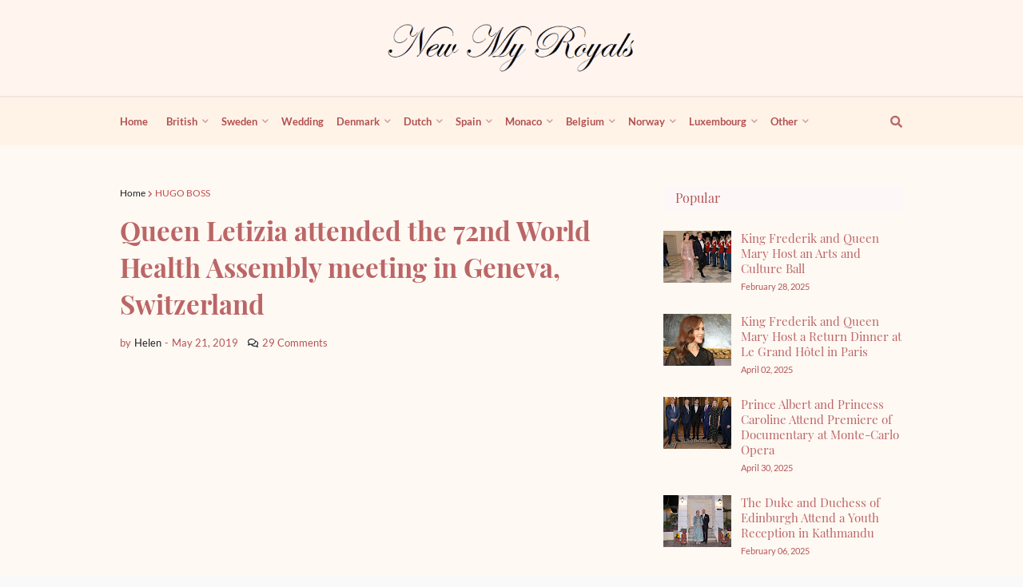

--- FILE ---
content_type: text/html; charset=UTF-8
request_url: https://www.newmyroyals.com/2019/05/queen-letizia-attended-72nd-world.html
body_size: 42784
content:
<!DOCTYPE html>
<html class='ltr' dir='ltr' xmlns='http://www.w3.org/1999/xhtml' xmlns:b='http://www.google.com/2005/gml/b' xmlns:data='http://www.google.com/2005/gml/data' xmlns:expr='http://www.google.com/2005/gml/expr'>
<head>
<meta content='width=device-width, initial-scale=1, minimum-scale=1, maximum-scale=3' name='viewport'/>
<title>Queen Letizia attended the 72nd World Health Assembly meeting in Geneva, Switzerland</title>
<meta content='text/html; charset=UTF-8' http-equiv='Content-Type'/>
<link href='https://dnjs.cloudflare.com' rel='dns-prefetch'/>
<meta content='blogger' name='generator'/>
<link href='https://www.newmyroyals.com/favicon.ico' rel='icon' type='image/x-icon'/>
<meta content='#fef2ed' name='theme-color'/>
<meta content='#fef2ed' name='msapplication-navbutton-color'/>
<link href='https://www.newmyroyals.com/2019/05/queen-letizia-attended-72nd-world.html' rel='canonical'/>
<link rel="alternate" type="application/atom+xml" title="Newmyroyals &amp; Hollywood Fashion - Atom" href="https://www.newmyroyals.com/feeds/posts/default" />
<link rel="alternate" type="application/rss+xml" title="Newmyroyals &amp; Hollywood Fashion - RSS" href="https://www.newmyroyals.com/feeds/posts/default?alt=rss" />
<link rel="service.post" type="application/atom+xml" title="Newmyroyals &amp; Hollywood Fashion - Atom" href="https://www.blogger.com/feeds/2065972902087062391/posts/default" />

<link rel="alternate" type="application/atom+xml" title="Newmyroyals &amp; Hollywood Fashion - Atom" href="https://www.newmyroyals.com/feeds/6401579129487325993/comments/default" />
<meta content='Queen Letizia wore a glen plaid cap-sleeve dress by Hugo Boss. Queen Letizia wore Hugo Boss Dechesta glen check stretch cut cap sleeve dress' name='description'/>
<link href='https://blogger.googleusercontent.com/img/b/R29vZ2xl/AVvXsEg4NcIbL_Cw-AIMP5N6DEvaiRhOKPLwwrHDsporpev4OkmoF-dgc12OsgqTrj4pUx68P4MJG-bL9SAS69gXsxMYtTCWqsnGehJhs0jVlIm0Pip4qg-UBzVqCkceAoSPG8wRoxm7xruzkfes/s595/Queen-Letizia-in-Hugo-Boss-1.jpg' rel='image_src'/>
<!-- Metadata for Open Graph protocol. See http://ogp.me/. -->
<meta content='article' property='og:type'/>
<meta content='Queen Letizia attended the 72nd World Health Assembly meeting in Geneva, Switzerland' property='og:title'/>
<meta content='https://www.newmyroyals.com/2019/05/queen-letizia-attended-72nd-world.html' property='og:url'/>
<meta content='Queen Letizia wore a glen plaid cap-sleeve dress by Hugo Boss. Queen Letizia wore Hugo Boss Dechesta glen check stretch cut cap sleeve dress' property='og:description'/>
<meta content='Newmyroyals &amp;amp; Hollywood Fashion' property='og:site_name'/>
<meta content='https://blogger.googleusercontent.com/img/b/R29vZ2xl/AVvXsEg4NcIbL_Cw-AIMP5N6DEvaiRhOKPLwwrHDsporpev4OkmoF-dgc12OsgqTrj4pUx68P4MJG-bL9SAS69gXsxMYtTCWqsnGehJhs0jVlIm0Pip4qg-UBzVqCkceAoSPG8wRoxm7xruzkfes/s595/Queen-Letizia-in-Hugo-Boss-1.jpg' property='og:image'/>
<meta content='https://blogger.googleusercontent.com/img/b/R29vZ2xl/AVvXsEg4NcIbL_Cw-AIMP5N6DEvaiRhOKPLwwrHDsporpev4OkmoF-dgc12OsgqTrj4pUx68P4MJG-bL9SAS69gXsxMYtTCWqsnGehJhs0jVlIm0Pip4qg-UBzVqCkceAoSPG8wRoxm7xruzkfes/s595/Queen-Letizia-in-Hugo-Boss-1.jpg' name='twitter:image'/>
<meta content='summary_large_image' name='twitter:card'/>
<meta content='Queen Letizia attended the 72nd World Health Assembly meeting in Geneva, Switzerland' name='twitter:title'/>
<meta content='https://www.newmyroyals.com/2019/05/queen-letizia-attended-72nd-world.html' name='twitter:domain'/>
<meta content='Queen Letizia wore a glen plaid cap-sleeve dress by Hugo Boss. Queen Letizia wore Hugo Boss Dechesta glen check stretch cut cap sleeve dress' name='twitter:description'/>
<meta content='C8xNtyfC4LAcncTNgG91FmjTNzZeZ99oN610p2A1Ays' name='google-site-verification'/>
<meta content='UlVkcx5PWDtIUSydQ0MTgFOzUJ4gnOE-oL1MQ8sG-gU' name='google-site-verification'/>
<meta content='I4J02XaeY5zeOLAZIyM00dmZ5cw01JzVy3R4ZSssC5k' name='google-site-verification'/>
<meta content='cf2106a51e82e955c8715cbdde0f0b1b' name='p:domain_verify'/>
<meta content='9D2DD5394AAC921D3C68E5AB52F5DB91' name='msvalidate.01'/>
<meta content='7698EF5F45E532DD8FC0D82F3DCC7F2C' name='msvalidate.01'/>
<meta content='E5E681A18C08C9D50FC1D68147B6A391' name='msvalidate.01'/>
<meta content='86eb4b4ef570d0d0' name='yandex-verification'/>
<meta content='index, follow, max-snippet:-1, max-image-preview:large, max-video-preview:-1' name='robots'/>
<!-- Template Style CSS -->
<style type='text/css'>@font-face{font-family:'Lato';font-style:normal;font-weight:400;font-display:swap;src:url(//fonts.gstatic.com/s/lato/v25/S6uyw4BMUTPHjxAwXiWtFCfQ7A.woff2)format('woff2');unicode-range:U+0100-02BA,U+02BD-02C5,U+02C7-02CC,U+02CE-02D7,U+02DD-02FF,U+0304,U+0308,U+0329,U+1D00-1DBF,U+1E00-1E9F,U+1EF2-1EFF,U+2020,U+20A0-20AB,U+20AD-20C0,U+2113,U+2C60-2C7F,U+A720-A7FF;}@font-face{font-family:'Lato';font-style:normal;font-weight:400;font-display:swap;src:url(//fonts.gstatic.com/s/lato/v25/S6uyw4BMUTPHjx4wXiWtFCc.woff2)format('woff2');unicode-range:U+0000-00FF,U+0131,U+0152-0153,U+02BB-02BC,U+02C6,U+02DA,U+02DC,U+0304,U+0308,U+0329,U+2000-206F,U+20AC,U+2122,U+2191,U+2193,U+2212,U+2215,U+FEFF,U+FFFD;}</style>
<style id='page-skin-1' type='text/css'><!--
/*
-----------------------------------------------
Blogger Template Style
Name:        Helen
Version:     1.4.0 - Premium
Author:      Queen Mary of Denmark
Author Url:  https://www.newmyroyals.com/
----------------------------------------------- */
.section,.widget,.widget ul,body{margin:0;padding:0}body,dl,ul{font-weight:400}#outer-wrapper,.main-logo img,.widget iframe,.widget img{max-width:100%}.blog-post,body{word-wrap:break-word}#post-body,.excerpt{font-family:var(--text-font)}#helvetica-pro-main-menu .mega-menu>ul,#main-wrapper,#main-wrapper #main,#nav-search,#nav-search .search-input,#related-wrap,#sidebar-wrapper,.index-post,.item-post .FollowByEmail,.item-post-inner,.mega-widget .mega-item,.mobile-logo,.mobile-menu,.post-footer,.slide-menu-header{box-sizing:border-box}.clearfix,.comments{clear:both}dl,ul,ul li{list-style:none}@font-face{font-family:Lato;font-style:italic;font-weight:400;src:local('Lato Italic'),local(Lato-Italic),url(https://fonts.gstatic.com/s/lato/v15/S6u8w4BMUTPHjxsAUi-qJCY.woff2) format("woff2");unicode-range:U+0100-024F,U+0259,U+1E00-1EFF,U+2020,U+20A0-20AB,U+20AD-20CF,U+2113,U+2C60-2C7F,U+A720-A7FF}@font-face{font-family:Lato;font-style:italic;font-weight:400;src:local('Lato Italic'),local(Lato-Italic),url(https://fonts.gstatic.com/s/lato/v15/S6u8w4BMUTPHjxsAXC-q.woff2) format("woff2");unicode-range:U+0000-00FF,U+0131,U+0152-0153,U+02BB-02BC,U+02C6,U+02DA,U+02DC,U+2000-206F,U+2074,U+20AC,U+2122,U+2191,U+2193,U+2212,U+2215,U+FEFF,U+FFFD}@font-face{font-family:Lato;font-style:italic;font-weight:700;src:local('Lato Bold Italic'),local(Lato-BoldItalic),url(https://fonts.gstatic.com/s/lato/v15/S6u_w4BMUTPHjxsI5wq_FQft1dw.woff2) format("woff2");unicode-range:U+0100-024F,U+0259,U+1E00-1EFF,U+2020,U+20A0-20AB,U+20AD-20CF,U+2113,U+2C60-2C7F,U+A720-A7FF}@font-face{font-family:Lato;font-style:italic;font-weight:700;src:local('Lato Bold Italic'),local(Lato-BoldItalic),url(https://fonts.gstatic.com/s/lato/v15/S6u_w4BMUTPHjxsI5wq_Gwft.woff2) format("woff2");unicode-range:U+0000-00FF,U+0131,U+0152-0153,U+02BB-02BC,U+02C6,U+02DA,U+02DC,U+2000-206F,U+2074,U+20AC,U+2122,U+2191,U+2193,U+2212,U+2215,U+FEFF,U+FFFD}@font-face{font-family:Lato;font-style:normal;font-weight:400;src:local('Lato Regular'),local(Lato-Regular),url(https://fonts.gstatic.com/s/lato/v15/S6uyw4BMUTPHjxAwXjeu.woff2) format("woff2");unicode-range:U+0100-024F,U+0259,U+1E00-1EFF,U+2020,U+20A0-20AB,U+20AD-20CF,U+2113,U+2C60-2C7F,U+A720-A7FF}@font-face{font-family:Lato;font-style:normal;font-weight:400;src:local('Lato Regular'),local(Lato-Regular),url(https://fonts.gstatic.com/s/lato/v15/S6uyw4BMUTPHjx4wXg.woff2) format("woff2");unicode-range:U+0000-00FF,U+0131,U+0152-0153,U+02BB-02BC,U+02C6,U+02DA,U+02DC,U+2000-206F,U+2074,U+20AC,U+2122,U+2191,U+2193,U+2212,U+2215,U+FEFF,U+FFFD}@font-face{font-family:Lato;font-style:normal;font-weight:700;src:local('Lato Bold'),local(Lato-Bold),url(https://fonts.gstatic.com/s/lato/v15/S6u9w4BMUTPHh6UVSwaPGR_p.woff2) format("woff2");unicode-range:U+0100-024F,U+0259,U+1E00-1EFF,U+2020,U+20A0-20AB,U+20AD-20CF,U+2113,U+2C60-2C7F,U+A720-A7FF}@font-face{font-family:Lato;font-style:normal;font-weight:700;src:local('Lato Bold'),local(Lato-Bold),url(https://fonts.gstatic.com/s/lato/v15/S6u9w4BMUTPHh6UVSwiPGQ.woff2) format("woff2");unicode-range:U+0000-00FF,U+0131,U+0152-0153,U+02BB-02BC,U+02C6,U+02DA,U+02DC,U+2000-206F,U+2074,U+20AC,U+2122,U+2191,U+2193,U+2212,U+2215,U+FEFF,U+FFFD}@font-face{font-family:'Playfair Display';font-style:italic;font-weight:400;src:local('Playfair Display Italic'),local(PlayfairDisplay-Italic),url(https://fonts.gstatic.com/s/playfairdisplay/v14/nuFkD-vYSZviVYUb_rj3ij__anPXDTnohkk72xU.woff2) format("woff2");unicode-range:U+0400-045F,U+0490-0491,U+04B0-04B1,U+2116}@font-face{font-family:'Playfair Display';font-style:italic;font-weight:400;src:local('Playfair Display Italic'),local(PlayfairDisplay-Italic),url(https://fonts.gstatic.com/s/playfairdisplay/v14/nuFkD-vYSZviVYUb_rj3ij__anPXDTnojUk72xU.woff2) format("woff2");unicode-range:U+0102-0103,U+0110-0111,U+1EA0-1EF9,U+20AB}@font-face{font-family:'Playfair Display';font-style:italic;font-weight:400;src:local('Playfair Display Italic'),local(PlayfairDisplay-Italic),url(https://fonts.gstatic.com/s/playfairdisplay/v14/nuFkD-vYSZviVYUb_rj3ij__anPXDTnojEk72xU.woff2) format("woff2");unicode-range:U+0100-024F,U+0259,U+1E00-1EFF,U+2020,U+20A0-20AB,U+20AD-20CF,U+2113,U+2C60-2C7F,U+A720-A7FF}@font-face{font-family:'Playfair Display';font-style:italic;font-weight:400;src:local('Playfair Display Italic'),local(PlayfairDisplay-Italic),url(https://fonts.gstatic.com/s/playfairdisplay/v14/nuFkD-vYSZviVYUb_rj3ij__anPXDTnogkk7.woff2) format("woff2");unicode-range:U+0000-00FF,U+0131,U+0152-0153,U+02BB-02BC,U+02C6,U+02DA,U+02DC,U+2000-206F,U+2074,U+20AC,U+2122,U+2191,U+2193,U+2212,U+2215,U+FEFF,U+FFFD}@font-face{font-family:'Playfair Display';font-style:italic;font-weight:700;src:local('Playfair Display Bold Italic'),local(PlayfairDisplay-BoldItalic),url(https://fonts.gstatic.com/s/playfairdisplay/v14/nuFnD-vYSZviVYUb_rj3ij__anPXDTngOWwu4DRmBKY.woff2) format("woff2");unicode-range:U+0400-045F,U+0490-0491,U+04B0-04B1,U+2116}@font-face{font-family:'Playfair Display';font-style:italic;font-weight:700;src:local('Playfair Display Bold Italic'),local(PlayfairDisplay-BoldItalic),url(https://fonts.gstatic.com/s/playfairdisplay/v14/nuFnD-vYSZviVYUb_rj3ij__anPXDTngOWwu6zRmBKY.woff2) format("woff2");unicode-range:U+0102-0103,U+0110-0111,U+1EA0-1EF9,U+20AB}@font-face{font-family:'Playfair Display';font-style:italic;font-weight:700;src:local('Playfair Display Bold Italic'),local(PlayfairDisplay-BoldItalic),url(https://fonts.gstatic.com/s/playfairdisplay/v14/nuFnD-vYSZviVYUb_rj3ij__anPXDTngOWwu6jRmBKY.woff2) format("woff2");unicode-range:U+0100-024F,U+0259,U+1E00-1EFF,U+2020,U+20A0-20AB,U+20AD-20CF,U+2113,U+2C60-2C7F,U+A720-A7FF}@font-face{font-family:'Playfair Display';font-style:italic;font-weight:700;src:local('Playfair Display Bold Italic'),local(PlayfairDisplay-BoldItalic),url(https://fonts.gstatic.com/s/playfairdisplay/v14/nuFnD-vYSZviVYUb_rj3ij__anPXDTngOWwu5DRm.woff2) format("woff2");unicode-range:U+0000-00FF,U+0131,U+0152-0153,U+02BB-02BC,U+02C6,U+02DA,U+02DC,U+2000-206F,U+2074,U+20AC,U+2122,U+2191,U+2193,U+2212,U+2215,U+FEFF,U+FFFD}@font-face{font-family:'Playfair Display';font-style:normal;font-weight:400;src:local('Playfair Display Regular'),local(PlayfairDisplay-Regular),url(https://fonts.gstatic.com/s/playfairdisplay/v14/nuFiD-vYSZviVYUb_rj3ij__anPXDTjYgFE_.woff2) format("woff2");unicode-range:U+0400-045F,U+0490-0491,U+04B0-04B1,U+2116}@font-face{font-family:'Playfair Display';font-style:normal;font-weight:400;src:local('Playfair Display Regular'),local(PlayfairDisplay-Regular),url(https://fonts.gstatic.com/s/playfairdisplay/v14/nuFiD-vYSZviVYUb_rj3ij__anPXDTPYgFE_.woff2) format("woff2");unicode-range:U+0102-0103,U+0110-0111,U+1EA0-1EF9,U+20AB}@font-face{font-family:'Playfair Display';font-style:normal;font-weight:400;src:local('Playfair Display Regular'),local(PlayfairDisplay-Regular),url(https://fonts.gstatic.com/s/playfairdisplay/v14/nuFiD-vYSZviVYUb_rj3ij__anPXDTLYgFE_.woff2) format("woff2");unicode-range:U+0100-024F,U+0259,U+1E00-1EFF,U+2020,U+20A0-20AB,U+20AD-20CF,U+2113,U+2C60-2C7F,U+A720-A7FF}@font-face{font-family:'Playfair Display';font-style:normal;font-weight:400;src:local('Playfair Display Regular'),local(PlayfairDisplay-Regular),url(https://fonts.gstatic.com/s/playfairdisplay/v14/nuFiD-vYSZviVYUb_rj3ij__anPXDTzYgA.woff2) format("woff2");unicode-range:U+0000-00FF,U+0131,U+0152-0153,U+02BB-02BC,U+02C6,U+02DA,U+02DC,U+2000-206F,U+2074,U+20AC,U+2122,U+2191,U+2193,U+2212,U+2215,U+FEFF,U+FFFD}@font-face{font-family:'Playfair Display';font-style:normal;font-weight:700;src:local('Playfair Display Bold'),local(PlayfairDisplay-Bold),url(https://fonts.gstatic.com/s/playfairdisplay/v14/nuFlD-vYSZviVYUb_rj3ij__anPXBYf9lWoe5ixi.woff2) format("woff2");unicode-range:U+0400-045F,U+0490-0491,U+04B0-04B1,U+2116}@font-face{font-family:'Playfair Display';font-style:normal;font-weight:700;src:local('Playfair Display Bold'),local(PlayfairDisplay-Bold),url(https://fonts.gstatic.com/s/playfairdisplay/v14/nuFlD-vYSZviVYUb_rj3ij__anPXBYf9lWEe5ixi.woff2) format("woff2");unicode-range:U+0102-0103,U+0110-0111,U+1EA0-1EF9,U+20AB}@font-face{font-family:'Playfair Display';font-style:normal;font-weight:700;src:local('Playfair Display Bold'),local(PlayfairDisplay-Bold),url(https://fonts.gstatic.com/s/playfairdisplay/v14/nuFlD-vYSZviVYUb_rj3ij__anPXBYf9lWAe5ixi.woff2) format("woff2");unicode-range:U+0100-024F,U+0259,U+1E00-1EFF,U+2020,U+20A0-20AB,U+20AD-20CF,U+2113,U+2C60-2C7F,U+A720-A7FF}@font-face{font-family:'Playfair Display';font-style:normal;font-weight:700;src:local('Playfair Display Bold'),local(PlayfairDisplay-Bold),url(https://fonts.gstatic.com/s/playfairdisplay/v14/nuFlD-vYSZviVYUb_rj3ij__anPXBYf9lW4e5g.woff2) format("woff2");unicode-range:U+0000-00FF,U+0131,U+0152-0153,U+02BB-02BC,U+02C6,U+02DA,U+02DC,U+2000-206F,U+2074,U+20AC,U+2122,U+2191,U+2193,U+2212,U+2215,U+FEFF,U+FFFD}@font-face{font-family:Lora;font-style:italic;font-weight:400;src:local('Lora Italic'),local(Lora-Italic),url(https://fonts.gstatic.com/s/lora/v13/0QIhMX1D_JOuMw_LLPtLp_A.woff2) format("woff2");unicode-range:U+0460-052F,U+1C80-1C88,U+20B4,U+2DE0-2DFF,U+A640-A69F,U+FE2E-FE2F}@font-face{font-family:Lora;font-style:italic;font-weight:400;src:local('Lora Italic'),local(Lora-Italic),url(https://fonts.gstatic.com/s/lora/v13/0QIhMX1D_JOuMw_LJftLp_A.woff2) format("woff2");unicode-range:U+0400-045F,U+0490-0491,U+04B0-04B1,U+2116}@font-face{font-family:Lora;font-style:italic;font-weight:400;src:local('Lora Italic'),local(Lora-Italic),url(https://fonts.gstatic.com/s/lora/v13/0QIhMX1D_JOuMw_LLvtLp_A.woff2) format("woff2");unicode-range:U+0102-0103,U+0110-0111,U+1EA0-1EF9,U+20AB}@font-face{font-family:Lora;font-style:italic;font-weight:400;src:local('Lora Italic'),local(Lora-Italic),url(https://fonts.gstatic.com/s/lora/v13/0QIhMX1D_JOuMw_LL_tLp_A.woff2) format("woff2");unicode-range:U+0100-024F,U+0259,U+1E00-1EFF,U+2020,U+20A0-20AB,U+20AD-20CF,U+2113,U+2C60-2C7F,U+A720-A7FF}@font-face{font-family:Lora;font-style:italic;font-weight:400;src:local('Lora Italic'),local(Lora-Italic),url(https://fonts.gstatic.com/s/lora/v13/0QIhMX1D_JOuMw_LIftL.woff2) format("woff2");unicode-range:U+0000-00FF,U+0131,U+0152-0153,U+02BB-02BC,U+02C6,U+02DA,U+02DC,U+2000-206F,U+2074,U+20AC,U+2122,U+2191,U+2193,U+2212,U+2215,U+FEFF,U+FFFD}@font-face{font-family:Lora;font-style:italic;font-weight:700;src:local('Lora Bold Italic'),local(Lora-BoldItalic),url(https://fonts.gstatic.com/s/lora/v13/0QIiMX1D_JOuMw_Dmt5eldGry70.woff2) format("woff2");unicode-range:U+0460-052F,U+1C80-1C88,U+20B4,U+2DE0-2DFF,U+A640-A69F,U+FE2E-FE2F}@font-face{font-family:Lora;font-style:italic;font-weight:700;src:local('Lora Bold Italic'),local(Lora-BoldItalic),url(https://fonts.gstatic.com/s/lora/v13/0QIiMX1D_JOuMw_Dmt5enNGry70.woff2) format("woff2");unicode-range:U+0400-045F,U+0490-0491,U+04B0-04B1,U+2116}@font-face{font-family:Lora;font-style:italic;font-weight:700;src:local('Lora Bold Italic'),local(Lora-BoldItalic),url(https://fonts.gstatic.com/s/lora/v13/0QIiMX1D_JOuMw_Dmt5el9Gry70.woff2) format("woff2");unicode-range:U+0102-0103,U+0110-0111,U+1EA0-1EF9,U+20AB}@font-face{font-family:Lora;font-style:italic;font-weight:700;src:local('Lora Bold Italic'),local(Lora-BoldItalic),url(https://fonts.gstatic.com/s/lora/v13/0QIiMX1D_JOuMw_Dmt5eltGry70.woff2) format("woff2");unicode-range:U+0100-024F,U+0259,U+1E00-1EFF,U+2020,U+20A0-20AB,U+20AD-20CF,U+2113,U+2C60-2C7F,U+A720-A7FF}@font-face{font-family:Lora;font-style:italic;font-weight:700;src:local('Lora Bold Italic'),local(Lora-BoldItalic),url(https://fonts.gstatic.com/s/lora/v13/0QIiMX1D_JOuMw_Dmt5emNGr.woff2) format("woff2");unicode-range:U+0000-00FF,U+0131,U+0152-0153,U+02BB-02BC,U+02C6,U+02DA,U+02DC,U+2000-206F,U+2074,U+20AC,U+2122,U+2191,U+2193,U+2212,U+2215,U+FEFF,U+FFFD}@font-face{font-family:Lora;font-style:normal;font-weight:400;src:local('Lora Regular'),local(Lora-Regular),url(https://fonts.gstatic.com/s/lora/v13/0QIvMX1D_JOuMwf7I-NP.woff2) format("woff2");unicode-range:U+0460-052F,U+1C80-1C88,U+20B4,U+2DE0-2DFF,U+A640-A69F,U+FE2E-FE2F}@font-face{font-family:Lora;font-style:normal;font-weight:400;src:local('Lora Regular'),local(Lora-Regular),url(https://fonts.gstatic.com/s/lora/v13/0QIvMX1D_JOuMw77I-NP.woff2) format("woff2");unicode-range:U+0400-045F,U+0490-0491,U+04B0-04B1,U+2116}@font-face{font-family:Lora;font-style:normal;font-weight:400;src:local('Lora Regular'),local(Lora-Regular),url(https://fonts.gstatic.com/s/lora/v13/0QIvMX1D_JOuMwX7I-NP.woff2) format("woff2");unicode-range:U+0102-0103,U+0110-0111,U+1EA0-1EF9,U+20AB}@font-face{font-family:Lora;font-style:normal;font-weight:400;src:local('Lora Regular'),local(Lora-Regular),url(https://fonts.gstatic.com/s/lora/v13/0QIvMX1D_JOuMwT7I-NP.woff2) format("woff2");unicode-range:U+0100-024F,U+0259,U+1E00-1EFF,U+2020,U+20A0-20AB,U+20AD-20CF,U+2113,U+2C60-2C7F,U+A720-A7FF}@font-face{font-family:Lora;font-style:normal;font-weight:400;src:local('Lora Regular'),local(Lora-Regular),url(https://fonts.gstatic.com/s/lora/v13/0QIvMX1D_JOuMwr7Iw.woff2) format("woff2");unicode-range:U+0000-00FF,U+0131,U+0152-0153,U+02BB-02BC,U+02C6,U+02DA,U+02DC,U+2000-206F,U+2074,U+20AC,U+2122,U+2191,U+2193,U+2212,U+2215,U+FEFF,U+FFFD}@font-face{font-family:Lora;font-style:normal;font-weight:700;src:local('Lora Bold'),local(Lora-Bold),url(https://fonts.gstatic.com/s/lora/v13/0QIgMX1D_JOuO7HeNtFumsmv.woff2) format("woff2");unicode-range:U+0460-052F,U+1C80-1C88,U+20B4,U+2DE0-2DFF,U+A640-A69F,U+FE2E-FE2F}@font-face{font-family:Lora;font-style:normal;font-weight:700;src:local('Lora Bold'),local(Lora-Bold),url(https://fonts.gstatic.com/s/lora/v13/0QIgMX1D_JOuO7HeNthumsmv.woff2) format("woff2");unicode-range:U+0400-045F,U+0490-0491,U+04B0-04B1,U+2116}@font-face{font-family:Lora;font-style:normal;font-weight:700;src:local('Lora Bold'),local(Lora-Bold),url(https://fonts.gstatic.com/s/lora/v13/0QIgMX1D_JOuO7HeNtNumsmv.woff2) format("woff2");unicode-range:U+0102-0103,U+0110-0111,U+1EA0-1EF9,U+20AB}@font-face{font-family:Lora;font-style:normal;font-weight:700;src:local('Lora Bold'),local(Lora-Bold),url(https://fonts.gstatic.com/s/lora/v13/0QIgMX1D_JOuO7HeNtJumsmv.woff2) format("woff2");unicode-range:U+0100-024F,U+0259,U+1E00-1EFF,U+2020,U+20A0-20AB,U+20AD-20CF,U+2113,U+2C60-2C7F,U+A720-A7FF}@font-face{font-family:Lora;font-style:normal;font-weight:700;src:local('Lora Bold'),local(Lora-Bold),url(https://fonts.gstatic.com/s/lora/v13/0QIgMX1D_JOuO7HeNtxumg.woff2) format("woff2");unicode-range:U+0000-00FF,U+0131,U+0152-0153,U+02BB-02BC,U+02C6,U+02DA,U+02DC,U+2000-206F,U+2074,U+20AC,U+2122,U+2191,U+2193,U+2212,U+2215,U+FEFF,U+FFFD}a,abbr,acronym,address,applet,b,big,blockquote,body,caption,center,cite,code,dd,del,dfn,div,dl,dt,em,fieldset,font,form,h1,h2,h3,h4,h5,h6,html,i,iframe,img,ins,kbd,label,legend,li,object,p,pre,q,s,samp,small,span,strike,strong,sub,sup,table,tbody,td,tfoot,th,thead,tr,tt,u,ul,var{padding:0;border:0;outline:0;vertical-align:baseline;background:0 0;text-decoration:none}button,form,input,textarea{-webkit-appearance:none;-moz-appearance:none;appearance:none;outline:0;border-radius:0}caption,th{text-align:center}img{border:none;position:relative}a,a:visited,abbr{text-decoration:none}.comments .comment-content>a:hover,.entry-info .entry-title a:hover,.post-body u,.queryMessage a.show-more,p.comments-message>a:hover{text-decoration:underline}#header-wrapper .container,#outer-wrapper,.center{margin:0 auto;position:relative}.entry-title,.entry-title a,.mega-content .entry-title a,.post-body a,.post-nav a,a,p.comment-footer span,p.comments-message>a{color:#b66}.navbar,a img{border:0}#header-wrapper,.slide-menu-header{border-bottom:1px solid rgba(155,155,155,.15)}.navbar,.navbar-wrap,.social-mobile{border-top:1px solid rgba(155,155,155,.15)}.CSS_LIGHTBOX{z-index:999999!important}.separator a{clear:none!important;float:none!important;margin-left:0!important;margin-right:0!important}#footer-ad .widget>.widget-title,#header-ad .widget>.widget-title,#navbar-iframe,.feed-links,.home-link,.widget-item-control,a.quickedit{display:none!important}.center{display:table}#blog-pager .loading,#blog-pager .no-more,#comments h4#comment-post-message,#helvetica-pro-main-menu .getMega,#helvetica-pro-main-menu .widget,#helvetica-pro-main-menu .widget>.widget-title,#main-social .widget>.widget-title,#related-wrap .related-tag,.Image.about-image>.widget-title,.Profile .profile-textblock,.author-description span br,.cloud-label .label-count,.comment-form>p,.comments .comment-header .icon.user,.comments .continue,.contact-form .widget-title,.error404 #sidebar-wrapper,.footer .about-text>.widget-title,.item-control,.loadmore,.no-items.section,.share-links li.linkedin,.share-links li.reddit,.share-links li.telegram,.share-links li.whatsapp,.thread-expanded .thread-count a,.widget>h2,.widget>h3{display:none}#helvetica-pro-main-menu .show-menu,#sidebar-wrapper.visible,.entry-meta .entry-comments-link.show,.entry-thumb,.main-logo h1{display:block}:root{--body-font:'Lato',Arial,sans-serif;--title-font:'Playfair Display',Arial,serif;--text-font:'Lora',Arial,serif}body{position:relative;background-color:#f9f9f9;font-family:var(--body-font);font-size:14px;color:#292929;font-style:normal;line-height:1.4em}.rtl{direction:rtl}h1,h2,h3,h4,h5,h6,.hf{font-family:var(--title-font);font-weight:700}#outer-wrapper{overflow:hidden;width:100%;background-color:#fff9f4;box-shadow:0 0 20px rgba(0,0,0,.1)}.row-x1{width:980px}#content-wrapper{margin:50px auto;overflow:hidden}#main-wrapper{float:left;overflow:hidden;width:calc(100% - (300px + 40px));padding:0}.post-nav .blog-pager-older-link,.rtl #footer-wrapper .footer,.rtl #helvetica-pro-main-menu ul>li,.rtl #main-wrapper,.rtl .contact-form .contact-form-name,.rtl .index-post,.rtl .main-social ul li,.rtl .main-social ul li a,.rtl .mega-widget .mega-item,.rtl .menu-wrap,.rtl .mobile-logo,.rtl .post-nav .blog-pager-newer-link,.rtl .sidebar .widget>.widget-title>h3,.rtl .title-wrap>h3{float:right}.error404 #main-wrapper,.index #main-wrapper{width:100%}#sidebar-wrapper{float:right;display:none;overflow:hidden;width:300px;padding:0}.post-nav .blog-pager-newer-link,.rtl #sidebar-wrapper,.rtl .contact-form .contact-form-email,.rtl .post-nav .blog-pager-older-link{float:left}.cmm-avatar,.comments .avatar-image-container,.entry-image-link{background-color:rgba(155,155,155,.08);color:transparent!important}.entry-thumb{position:relative;width:100%;height:100%;background-size:cover;background-position:center center;background-repeat:no-repeat;z-index:1;opacity:0;transition:opacity .25s,filter}#blog-pager .no-more.show,#breadcrumb a,#breadcrumb em,.author-description.show-icons a,.author-description.show-icons li,.header-widget,.main-logo h1 a,.show-hidden li.linkedin,.show-hidden li.reddit,.show-hidden li.telegram,.show-hidden li.whatsapp,.social a:before{display:inline-block}.about-author .author-avatar.lazy-ify,.entry-thumb.lazy-ify{opacity:1}.block-inner:hover .entry-thumb,.column-inner:hover .entry-thumb,.entry-image-link:hover .entry-thumb,.featured-item:hover .entry-image-link .entry-thumb,.videos-inner:hover .entry-thumb{filter:brightness(1.07)}.before-mask:before{content:'';position:absolute;left:0;right:0;bottom:0;height:65%;background-image:linear-gradient(to bottom,transparent,rgba(0,0,0,.65));-webkit-backface-visibility:hidden;backface-visibility:hidden;z-index:2;opacity:1;margin:-1px;transition:opacity .25s}.entry-title a:hover{color:#555;border-bottom:1px solid}.social a:before{font-family:'Font Awesome 5 Brands';font-style:normal;font-weight:400}.social .blogger a:before{content:"\f37d"}.social .facebook a:before{content:"\f09a"}.social .facebook-f a:before{content:"\f39e"}.social .twitter a:before{content:"\f099"}.social .rss a:before{content:"\f09e";font-family:'Font Awesome 5 Free';font-weight:900}.social .youtube a:before{content:"\f167"}.social .skype a:before{content:"\f17e"}.social .stumbleupon a:before{content:"\f1a4"}.social .tumblr a:before{content:"\f173"}.social .vk a:before{content:"\f189"}.social .stack-overflow a:before{content:"\f16c"}.social .github a:before{content:"\f09b"}.social .linkedin a:before{content:"\f0e1"}.social .dribbble a:before{content:"\f17d"}.social .soundcloud a:before{content:"\f1be"}.social .behance a:before{content:"\f1b4"}.social .digg a:before{content:"\f1a6"}.social .instagram a:before{content:"\f16d"}.social .pinterest a:before{content:"\f0d2"}.social .pinterest-p a:before{content:"\f231"}.social .twitch a:before{content:"\f1e8"}.social .delicious a:before{content:"\f1a5"}.social .codepen a:before{content:"\f1cb"}.social .flipboard a:before{content:"\f44d"}.social .reddit a:before{content:"\f281"}.social .whatsapp a:before{content:"\f232"}.social .messenger a:before{content:"\f39f"}.social .snapchat a:before{content:"\f2ac"}.social .telegram a:before{content:"\f3fe"}.social .email a:before{content:"\f0e0";font-family:'Font Awesome 5 Free';font-weight:400}.social .external-link a:before{content:"\f35d";font-family:'Font Awesome 5 Free';font-weight:900}.social-color .blogger a,.social-hover-color .blogger a:hover{background-color:#ff5722}.social-color .facebook a,.social-color .facebook-f a,.social-hover-color .facebook a:hover,.social-hover-color .facebook-f a:hover{background-color:#3b5999}.social-color .twitter a,.social-hover-color .twitter a:hover{background-color:#00acee}.social-color .youtube a,.social-hover-color .youtube a:hover{background-color:#f50000}.social-color .instagram a,.social-hover-color .instagram a:hover{background:linear-gradient(15deg,#ffb13d,#dd277b,#4d5ed4)}.social-color .pinterest a,.social-color .pinterest-p a,.social-hover-color .pinterest a:hover,.social-hover-color .pinterest-p a:hover{background-color:#ca2127}.social-color .dribbble a,.social-hover-color .dribbble a:hover{background-color:#ea4c89}.social-color .linkedin a,.social-hover-color .linkedin a:hover{background-color:#0077b5}.social-color .tumblr a,.social-hover-color .tumblr a:hover{background-color:#365069}.social-color .twitch a,.social-hover-color .twitch a:hover{background-color:#6441a5}.social-color .rss a,.social-hover-color .rss a:hover{background-color:#ffc200}.social-color .skype a,.social-hover-color .skype a:hover{background-color:#00aff0}.social-color .stumbleupon a,.social-hover-color .stumbleupon a:hover{background-color:#eb4823}.social-color .vk a,.social-hover-color .vk a:hover{background-color:#4a76a8}.social-color .stack-overflow a,.social-hover-color .stack-overflow a:hover{background-color:#f48024}.social-color .github a,.social-hover-color .github a:hover{background-color:#24292e}.social-color .soundcloud a,.social-hover-color .soundcloud a:hover{background:linear-gradient(#ff7400,#ff3400)}.social-color .behance a,.social-hover-color .behance a:hover{background-color:#191919}.social-color .digg a,.social-hover-color .digg a:hover{background-color:#1b1a19}.social-color .delicious a,.social-hover-color .delicious a:hover{background-color:#0076e8}.social-color .codepen a,.social-hover-color .codepen a:hover{background-color:#000}.social-color .flipboard a,.social-hover-color .flipboard a:hover{background-color:#f52828}.social-color .reddit a,.social-hover-color .reddit a:hover{background-color:#ff4500}.social-color .whatsapp a,.social-hover-color .whatsapp a:hover{background-color:#3fbb50}.social-color .messenger a,.social-hover-color .messenger a:hover{background-color:#0084ff}.social-color .snapchat a,.social-hover-color .snapchat a:hover{background-color:#ffe700}.social-color .telegram a,.social-hover-color .telegram a:hover{background-color:#179cde}.social-color .email a,.social-hover-color .email a:hover{background-color:#888}.social-color .external-link a,.social-hover-color .external-link a:hover{background-color:#802323}#header-wrapper{position:relative;float:left;width:100%;background-color:#fff5ee;margin:0}.main-logo-wrap{position:relative;float:left;width:100%;text-align:center;margin:0}.main-logo{position:relative;float:left;width:100%;height:60px;padding:30px 0;margin:0}.main-logo .main-logo-img{float:left;height:60px;overflow:hidden}.main-logo img{height:60px;margin:0}.main-logo h1{font-size:40px;color:#b66;font-weight:400;line-height:60px;margin:0}.main-logo h1 a{color:#b66}#helvetica-pro-main-menu ul>li>ul>li:hover>a,#helvetica-pro-main-menu-nav>li:hover>a,#sub-footer-wrapper .footer-copyright a:hover,.footer .LinkList ul li a:hover,.footer .PageList ul li a:hover,.footer .Profile .g-profile:hover,.footer .Profile .profile-data .g-profile:hover,.footer .Profile .profile-info>.profile-link,.footer .Text .widget-content a,.footer .archive-list li>a:hover,.footer .entry-title a:hover,.footer .list-label li>a:hover,.hide-mobile-menu:hover,.hide-search:hover,.main-logo h1 a:hover,.main-social ul li a:hover,.mega-content .entry-title a:hover,.mobile-menu ul li a:hover,.mobile-menu ul li.has-sub.show>.submenu-toggle,.mobile-menu ul li.has-sub.show>a,.mobile-menu ul>li>.submenu-toggle:hover,.show-mobile-menu:hover,.show-search:hover,.social-mobile ul li a:hover{color:#adadad}.main-logo #h1-tag{position:absolute;top:-9000px;left:-9000px;display:none;visibility:hidden}.navbar,.navbar-wrap{position:relative;float:left;width:100%;height:60px;background-color:#fff3e8;padding:0;margin:0}.menu-wrap{position:static;float:left;height:60px;margin:0}.hide-search,.show-search,.social-wrap{height:40px;z-index:20;margin:10px 0 0;position:absolute;top:0}#helvetica-pro-main-menu{position:static;width:100%;height:60px;z-index:10}#helvetica-pro-main-menu ul>li{position:relative;float:left;display:inline-block;padding:0;margin:0}#helvetica-pro-main-menu-nav>li>a{position:relative;display:block;height:60px;font-size:13px;color:#B35151;font-weight:600;line-height:60px;padding:0 8px;margin:0}#helvetica-pro-main-menu-nav>li:first-child>a,.rtl .mobile-menu>ul>li>ul>li a,.rtl .post-body ul,.rtl .widget .post-body ol{padding:0 15px 0 0}.rtl #helvetica-pro-main-menu-nav>li:first-child>a{padding:0 0 0 15px}#helvetica-pro-main-menu ul>li>ul{position:absolute;float:left;left:0;top:60px;width:200px;background-color:#fdf8f7;z-index:99999;visibility:hidden;opacity:0;padding:5px 0;box-shadow:0 2px 5px 0 rgba(0,0,0,.15),0 2px 10px 0 rgba(0,0,0,.17)}.rtl #helvetica-pro-main-menu ul>li>ul,.rtl .comment-thread .avatar-image-container,.rtl .show-mobile-menu{left:auto;right:0}#helvetica-pro-main-menu ul>li>ul>li>ul{position:absolute;float:left;top:0;left:100%;margin:-5px 0 0}.rtl #helvetica-pro-main-menu ul>li>ul>li>ul{float:left;left:auto;right:100%}#helvetica-pro-main-menu ul>li>ul>li{display:block;float:none;position:relative}.rtl #helvetica-pro-main-menu ul>li>ul>li{float:none}#helvetica-pro-main-menu ul>li>ul>li a{position:relative;display:block;height:36px;font-size:13px;color:#b66;line-height:36px;font-weight:600;box-sizing:border-box;padding:0 20px;margin:0}#helvetica-pro-main-menu ul>li.has-sub>a:after{content:'\f078';float:right;font-family:'Font Awesome 5 Free';font-size:9px;color:#b66;font-weight:900;opacity:.65;margin:0 0 0 6px}.rtl #helvetica-pro-main-menu ul>li.has-sub>a:after{float:left;margin:-1px 5px 0 0}#helvetica-pro-main-menu ul>li>ul>li.has-sub>a:after{content:'\f054';float:right;color:#b66;margin:0}.rtl #breadcrumb .delimiter:after,.rtl #helvetica-pro-main-menu ul>li>ul>li.has-sub>a:after{content:'\f053'}#helvetica-pro-main-menu ul>li:hover>ul,#helvetica-pro-main-menu ul>li>ul>li:hover>ul{visibility:visible;opacity:1}#helvetica-pro-main-menu ul ul{transition:.17s}#helvetica-pro-main-menu .mega-menu{position:static!important}#helvetica-pro-main-menu .mega-menu>ul{width:100%;background-color:#fdf8f7;padding:20px 10px}#helvetica-pro-main-menu .mega-menu>ul.mega-widget,.PopularPosts .entry-header,.author-description,.contact-form,.custom-widget .entry-header,.index-post .entry-header,.mobile-menu>ul li ul{overflow:hidden}.mega-widget .mega-item{float:left;width:25%;padding:0 10px}.mega-widget .mega-content{position:relative;width:100%;overflow:hidden;padding:0}.mega-content .entry-image-link{width:100%;height:140px;background-color:rgba(255,255,255,.01);z-index:1;display:block;position:relative;overflow:hidden;padding:0}.mega-content .entry-title{position:relative;font-size:14px;font-weight:400;line-height:1.3em;margin:8px 0 2px;padding:0}.hide-mobile-menu:before,.hide-search:before,.mobile-menu ul li.has-sub .submenu-toggle:after,.show-mobile-menu:before,.show-search:before{font-weight:900;font-family:'Font Awesome 5 Free'}.no-posts{display:block;font-size:14px;color:#1f2024;padding:35px 0;font-weight:400}.mega-menu .no-posts{color:#b66;text-align:center;padding:0}.social-wrap{right:40px}.rtl .social-wrap{right:auto;left:40px}.main-social ul{float:right;margin:0}.main-social ul li{position:relative;float:left;margin:0}.main-social ul li:last-child:after{content:'';float:right;width:1px;height:20px;background-color:rgba(155,155,155,.15);margin:10px 0 0 10px}.rtl .main-social ul li:last-child:after{float:left;margin:10px 10px 0 0}.main-social ul li a{float:left;width:26px;height:40px;font-size:14px;color:#b66;line-height:40px;text-align:center;margin:0 0 0 5px}.hide-search,.show-search{right:0;display:block;width:38px;background-color:#fff3e8;color:#b66;font-size:15px;line-height:40px;text-align:right;cursor:pointer;padding:0 1px}#slide-menu,.overlay{position:fixed;bottom:0;transition:.25s;left:0;visibility:hidden}.rtl .hide-search,.rtl .show-search{right:auto;left:0;text-align:left}.show-search:before{content:"\f002"}.hide-mobile-menu:before,.hide-search:before{content:"\f00d"}#nav-search{display:none;position:absolute;left:0;top:0;width:100%;height:60px;z-index:25;background-color:#fff3e8;padding:0}#nav-search .search-form{width:100%;height:60px;background-color:rgba(0,0,0,0);line-height:60px;overflow:hidden;padding:0}#nav-search .search-input{width:100%;height:60px;color:#b66;margin:0;padding:0 60px 0 0;background-color:rgba(0,0,0,0);font-family:inherit;font-size:14px;font-weight:400;border:0}.rtl #nav-search .search-input{padding:0 0 0 60px}#nav-search .search-input:focus{color:#b66;outline:0}#nav-search .search-input::placeholder{color:#b66;opacity:.5}.overlay{opacity:0;top:0;right:0;background:rgba(0,0,0,.7);z-index:1000;margin:0}.hide-mobile-menu,.show-mobile-menu{z-index:20;padding:0 20px;position:absolute;cursor:pointer;top:0;color:#b35151;text-align:center;line-height:60px}.show-mobile-menu{display:none;left:0;height:60px;font-size:16px;font-weight:600}.show-mobile-menu:before{content:"\f0c9";margin:0 7px 0 0}#slide-menu{display:none;width:300px;height:100%;top:0;background-color:#fff3e8;overflow:auto;z-index:1010;-webkit-transform:translate3d(-100%,0,0);transform:translate3d(-100%,0,0);box-shadow:3px 0 7px rgba(0,0,0,.1)}.rtl #slide-menu{left:unset;right:0;-webkit-transform:translate3d(100%,0,0);transform:translate3d(100%,0,0)}.nav-active #slide-menu{-webkit-transform:translate3d(0,0,0);transform:translate3d(0,0,0);visibility:visible}.slide-menu-header{float:left;width:100%;height:61px;background-color:#fff3e8;overflow:hidden}.mobile-logo{float:left;max-width:calc(100% - 60px);height:34px;overflow:hidden;padding:0 20px;margin:13px 0 0}.mobile-logo a{display:block;height:34px;font-family:var(--title-font);font-size:22px;color:#b66;line-height:34px;font-weight:400;margin:0}.mobile-logo img{max-width:100%;height:34px}.hide-mobile-menu{right:0;display:block;height:60px;font-size:16px}.mobile-menu,.mobile-menu ul li,.social-mobile{position:relative;width:100%;float:left}.rtl .hide-mobile-menu,.rtl .mobile-menu ul li.has-sub .submenu-toggle{right:auto;left:0}.slide-menu-flex{display:flex;flex-direction:column;justify-content:space-between;float:left;width:100%;height:calc(100% - 60px)}.mobile-menu{padding:20px}#footer-wrapper .footer .widget:first-child,#new-after-ad #after-ad .widget,#new-before-ad #before-ad .widget,#sidebar>.widget:last-child,.PopularPosts .popular-post.item-0,.Profile .profile-datablock,.Profile ul li:first-child,.blog-posts .index-post:first-child,.blog-posts .index-post:nth-child(2),.blog-posts .index-post:nth-child(3),.contact-form-error-message,.contact-form-success-message,.custom-widget .custom-item.item-0,.mobile-menu>ul,.queryMessage .query-info,.related-posts .related-item.item-0,.related-posts .related-item.item-1,.related-posts .related-item.item-2,.static_page .item-post h1.entry-title,.toplevel-thread ol>li:first-child{margin:0}.mobile-menu .m-sub{display:none;padding:0}.mobile-menu ul li{display:block;overflow:hidden;font-size:14px;font-weight:600;line-height:40px;margin:0;padding:0}.mobile-menu ul li a{color:#b66;padding:0;display:block}.mobile-menu ul li.has-sub .submenu-toggle{position:absolute;top:0;right:0;color:#b66;cursor:pointer}.mobile-menu ul li.has-sub .submenu-toggle:after{content:'\f078';float:right;width:40px;font-size:12px;text-align:right;transition:.17s}.rtl .mobile-menu ul li.has-sub .submenu-toggle:after{text-align:left}.mobile-menu ul li.has-sub.show>.submenu-toggle:after{content:'\f077'}.mobile-menu>ul>li>ul>li a{font-size:13px;font-weight:400;opacity:.9;padding:0 0 0 15px}.mobile-menu>ul>li>ul>li>ul>li>a{padding:0 0 0 30px}.rtl .mobile-menu>ul>li>ul>li>ul>li>a{padding:0 30px 0 0}.social-mobile{margin:0}.social-mobile ul{display:block;text-align:center;padding:20px;margin:0}.social-mobile ul li{display:inline-block;margin:0 5px}.social-mobile ul li a{display:block;font-size:17px;color:#b66;padding:0 5px}.is-fixed{position:fixed;top:-60px;left:0;width:100%;z-index:990;transition:top .17s}.nav-active .is-fixed,.navbar.show,.toplevel-thread ol>li:first-child>.avatar-image-container{top:0}#footer-ad-wrap,#header-ad-wrap{position:relative;float:left;width:100%;line-height:1}#footer-ad-wrap .container,#header-ad-wrap .container{text-align:center;margin:0 auto}#header-ad .widget{position:relative;line-height:0;margin:50px 0 0}.loader{position:relative;overflow:hidden;display:block}.loader:after{content:'';position:absolute;top:50%;left:50%;width:28px;height:28px;margin:-16px 0 0 -16px;border:2px solid #555;border-right-color:rgba(155,155,155,.17);border-radius:100%;animation:.8s linear infinite spinner;transform-origin:center}@-webkit-keyframes spinner{0%{-webkit-transform:rotate(0);transform:rotate(0)}to{-webkit-transform:rotate(1turn);transform:rotate(1turn)}}@keyframes spinner{0%{-webkit-transform:rotate(0);transform:rotate(0)}to{-webkit-transform:rotate(1turn);transform:rotate(1turn)}}.entry-category{position:absolute;display:inline-block;top:15px;left:15px;height:20px;background-color:#1f2024bb;font-size:11px;color:#fff;line-height:20px;z-index:5;padding:0 7px}.rtl .entry-category{left:auto;right:15px}.sidebar .widget>.widget-title,.title-wrap{position:relative;float:left;width:100%;height:32px;background-color:#fdf8f7;display:block;margin:0 0 25px}.code-box,.entry-tags a{background-color:rgba(155,155,155,.1)}.sidebar .widget>.widget-title>h3,.title-wrap>h3,.title-wrap>div.h3,.sidebar .widget>.widget-title>div.h3{position:relative;float:left;height:32px;font-size:16px;color:#b45555;font-weight:400;line-height:32px;padding:0 15px;margin:0}#custom-ads{float:left;width:100%;opacity:0;visibility:hidden;margin:0}#after-ad,#before-ad,.comment-form,.comments .comments-content{float:left;width:100%;margin:0}#after-ad .widget>.widget-title>h3,#before-ad .widget>.widget-title>h3{display:none;font-size:0;line-height:0}#after-ad .widget,#before-ad .widget{width:100%;margin:30px 0 0}#after-ad .widget-content,#before-ad .widget-content{position:relative;width:100%;line-height:1}#new-after-ad #after-ad,#new-before-ad #before-ad{float:none;display:block;margin:0}#main-wrapper #main{float:left;width:100%}.queryMessage{overflow:hidden;color:#1f2024;font-size:14px;padding:0 0 15px;margin:0 0 40px;border-bottom:1px solid rgba(155,155,155,.13)}.queryMessage .search-label,.queryMessage .search-query{font-weight:600;text-transform:uppercase}.queryMessage .search-label:before,.queryMessage .search-query:before{content:"\201c"}.queryMessage .search-label:after,.queryMessage .search-query:after{content:"\201d"}.queryMessage a.show-more{float:right;color:#b66}.queryMessage a.show-more:hover{color:#1f2024;text-decoration:none}.queryEmpty{font-size:13px;font-weight:400;padding:0;margin:40px 0;text-align:center}.blog-post{display:block;overflow:hidden}#comments,#disqus_thread,#sidebar-wrapper .sidebar,.helvetica-pro-related-content,.item .blog-post{float:left;width:100%}.index-post-wrap{position:relative;display:flex;flex-wrap:wrap;margin:0 -20px}.post-animated{-webkit-animation-duration:.5s;animation-duration:.5s;-webkit-animation-fill-mode:both;animation-fill-mode:both}@keyframes fadeIn{from{opacity:0}to{opacity:1}}.post-fadeIn{animation-name:fadeIn}@keyframes fadeInUp{from{opacity:0;transform:translate3d(0,5px,0)}to{opacity:1;transform:translate3d(0,0,0)}}.post-fadeInUp{animation-name:fadeInUp}.index-post{position:relative;float:left;width:calc(100% / 3);padding:0 20px;margin:40px 0 0}.index-post .entry-title{font-size:19px;font-weight:400;line-height:1.3em;margin:10px 0 5px}.index-post .entry-image{position:relative;width:100%;height:180px;overflow:hidden;margin:0}.index-post .entry-image-link{position:relative;float:left;width:100%;height:100%;z-index:1;overflow:hidden}.entry-meta{font-size:11px;color:#B45555;font-weight:400;padding:0}.entry-meta em,.entry-meta span{float:left;font-style:normal;margin:0 4px 0 0}.rtl .entry-meta .entry-comments-link:before,.rtl .entry-meta em,.rtl .entry-meta span{float:right;margin:0 0 0 4px}.entry-meta span.by{color:#1f2024;font-weight:400;margin:0}.entry-meta .entry-comments-link{display:none;margin:0 0 0 8px}.entry-meta .entry-comments-link:before{content:'\f086';font-family:'Font Awesome 5 Free';font-size:12px;color:#1f2024;font-weight:400;margin:0 4px 0 0}#breadcrumb .delimiter:after,.alert-message:before,.button:before,.post-nav .blog-pager-older-link:after,.rtl .post-nav .blog-pager-newer-link:before,.share-links .show-hid a:before,blockquote:after,blockquote:before{font-weight:900;font-family:'Font Awesome 5 Free'}.rtl .entry-meta .entry-comments-link{margin:0 8px 0 0}.inline-ad-wrap{position:relative;float:left;width:100%;margin:0}.inline-ad{position:relative;float:left;width:100%;text-align:center;line-height:1;margin:0}.code-box,.item-post h1.entry-title{position:relative;line-height:1.4em}.item-post-inner{position:relative;float:left;width:100%;overflow:hidden;padding:0}#breadcrumb{font-size:12px;font-weight:400;color:#b66;margin:0 0 13px}#breadcrumb a{color:#c34c4c;transition:color .25s}#breadcrumb a.home,.Profile .profile-info>.profile-link:hover,.about-author .author-name a,.comments .comment-header .user a,.comments .toplevel-thread>#top-continue a:hover,.post-body a:hover{color:#1f2024}#breadcrumb a:hover,.Profile .g-profile:hover,.Profile .profile-data .g-profile:hover,.archive-list li a:hover,.author-description a:hover,.comments .comment-actions a:hover,.comments .comment-header .user a:hover,.helvetica-pro-widget-ready .LinkList ul li a:hover,.helvetica-pro-widget-ready .PageList ul li a:hover,.list-label li a:hover,.post-nav a:hover{color:#6d6d6d}#breadcrumb .delimiter:after{content:'\f054';font-size:9px;font-style:normal;margin:0 3px}.item-post .blog-entry-header{position:relative;float:left;width:100%;overflow:hidden;padding:0}.item-post .blog-entry-header .entry-meta{font-size:13px}.item-post h1.entry-title{font-size:33px;font-weight:700;display:block;margin:0 0 17px}#post-body{position:relative;float:left;width:100%;overflow:hidden;font-size:15px;color:#292929;line-height:1.6em;padding:30px 0 0;margin:0}.post-body h1,.post-body h2,.post-body h3,.post-body h4{font-size:18px;color:#b66;margin:0 0 15px}.post-body h1,.post-body h2{font-size:23px}.post-body h3{font-size:21px}blockquote{background-color:rgba(155,155,155,.05);color:#b66;font-style:italic;padding:15px 25px;margin:0;border-left:3px solid rgba(155,155,155,.17)}.rtl blockquote{border-left:0;border-right:3px solid rgba(155,155,155,.17)}blockquote:after,blockquote:before{display:inline-block;font-style:normal;color:#b66;line-height:1}.rtl blockquote:after,blockquote:before{content:'\f10d';margin:0 10px 0 0}.rtl blockquote:before,blockquote:after{content:'\f10e';margin:0 0 0 10px}.post-body ul,.widget .post-body ol{line-height:1.5em;font-weight:400;padding:0 0 0 15px;margin:10px 0}.post-body a.button,.share-links li a{height:32px;line-height:32px;font-size:14px;text-align:center;cursor:pointer}.post-body li{margin:5px 0;padding:0;line-height:1.5em}.post-body ul li{list-style:disc inside}.post-body ol li{list-style:decimal inside}.post-body strike{text-decoration:line-through}.post-body a.button{display:inline-block;background-color:#1f2024;font-family:var(--body-font);color:#fff;font-weight:400;text-decoration:none;padding:0 15px;margin:0 5px 5px 0;border:0;border-radius:0}.rtl .post-body a.button{margin:0 0 5px 5px}.post-body a.colored-button{color:#fff}#blog-pager #load-more-link:hover,.BlogSearch .search-action:hover,.contact-form-button-submit:hover,.errorWrap a:hover,.follow-by-email-submit:hover,.post-body a.button:hover{background-color:#802323;color:#f5f5f5}#blog-pager #load-more-link,.cloud-label li a:hover,.entry-tags a:hover,.footer .cloud-label li a:hover{background-color:#1f2024;color:#fff}.post-body a.colored-button:hover{background-color:#802323!important;color:#f5f5f5!important}.button:before{display:inline-block;margin:0 5px 0 0}.rtl .alert-message:before,.rtl .button:before{margin:0 0 0 5px}.button.preview:before{content:"\f06e"}.button.download:before{content:"\f019"}.button.link:before{content:"\f0c1"}.button.cart:before{content:"\f07a"}.alert-message.alert-warning:before,.button.info:before{content:"\f06a"}.button.share:before{content:"\f1e0"}.alert-message{position:relative;display:block;padding:15px;border:1px solid rgba(155,155,155,.17);border-radius:0}.alert-message.alert-success{background-color:rgba(34,245,121,.03);border:1px solid rgba(34,245,121,.5)}.alert-message.alert-info{background-color:rgba(55,153,220,.03);border:1px solid rgba(55,153,220,.5)}.alert-message.alert-warning{background-color:rgba(185,139,61,.03);border:1px solid rgba(185,139,61,.5)}.alert-message.alert-error{background-color:rgba(231,76,60,.03);border:1px solid rgba(231,76,60,.5)}.alert-message:before{font-size:16px;display:inline-block;margin:0 5px 0 0}.alert-message.alert-success:before{content:"\f058"}.alert-message.alert-info:before{content:"\f05a"}.alert-message.alert-error:before{content:"\f057"}.contact-form .contact-form-name{width:calc(50% - 5px)}.contact-form .contact-form-email{width:calc(50% - 5px);float:right}.contact-form .contact-form-button-submit{font-family:var(--body-font)}.code-box{display:block;font-family:Monospace;font-size:13px;white-space:pre-wrap;padding:10px;margin:0;border:1px solid rgba(155,155,155,.3);border-radius:0}.entry-tags,.post-share{margin:25px 0 0;width:100%;position:relative;float:left;overflow:hidden}.entry-tags{height:auto}.entry-tags a{float:left;height:24px;font-size:13px;color:#c53b3b;font-weight:400;line-height:24px;padding:0 10px;margin:5px 7px 0 0}.rtl .entry-tags a{float:right;margin:5px 0 0 7px}#blog-pager .load-more.no-more,.FollowByEmail .widget-content,.about-author,.about-author .avatar-container,.cloud-label li a,.share-links .show-hid a{background-color:rgba(155,155,155,.1)}.post-share{padding:0}.related-posts .entry-image,ul.share-links{position:relative}.share-links li{float:left;overflow:hidden;margin:0 7px 0 0}.rtl .share-links li{float:right;margin:0 0 0 7px}.share-links li a{display:block;width:34px;color:#fff;font-weight:400}.share-links li a.facebook,.share-links li a.twitter{width:auto}.share-links li a.facebook:before,.share-links li a.twitter:before{width:32px;background-color:rgba(255,255,255,.05)}.share-links li a span{font-size:13px;padding:0 15px}.share-links li a:hover{opacity:.8}.share-links .show-hid a{font-size:14px;color:#b66}.share-links .show-hid a:before{content:'\f067'}.show-hidden .show-hid a:before{content:'\f068'}.post-footer{position:relative;float:left;width:100%;padding:0}#related-wrap{overflow:hidden;float:left;width:100%;padding:0;margin:35px 0 0}.helvetica-pro-related-content .loader{height:198px}.related-posts{position:relative;display:flex;flex-wrap:wrap;overflow:hidden;margin:0 -10px;padding:0}.about-author,.post-nav{margin:35px 0 0;position:relative;box-sizing:border-box}.related-posts .related-item{position:relative;float:left;width:calc(100% / 3);overflow:hidden;box-sizing:border-box;padding:0 10px;margin:20px 0 0}.related-posts .related-item-inner{position:relative;width:100%;display:block}.related-posts .entry-image-link{position:relative;display:block;width:100%;height:130px;margin:0}.related-posts .entry-title{font-size:15px;font-weight:400;line-height:1.3em;display:block;margin:8px 0 3px}.about-author{float:left;width:100%;padding:20px}.about-author .avatar-container{position:relative;float:left;width:60px;height:60px;overflow:hidden;margin:0 17px 0 0;border-radius:100%}.rtl .about-author .avatar-container{float:right;margin:0 0 0 17px}.about-author .author-avatar{float:left;width:100%;height:100%;background-size:100% 100%;background-position:0 0;background-repeat:no-repeat;opacity:0;overflow:hidden;border-radius:100%;transition:opacity .25s}.about-author .author-name{display:block;font-size:19px;color:#1f2024;font-weight:700;margin:0 0 12px}.about-author .author-name a:hover{color:#6d6d6d;text-decoration:none}.author-description span{display:block;overflow:hidden;font-size:14px;color:#292929;font-weight:400;line-height:1.6em}.author-description a{display:none;float:left;font-size:14px;color:#1f2024;text-align:center;padding:0;margin:12px 13px 0 0}.rtl .author-description a{float:right;margin:12px 0 0 13px}.post-nav{float:left;width:100%;overflow:hidden;font-size:13px}.post-nav span{color:#b66;opacity:.8}.post-nav .blog-pager-newer-link:before,.rtl .post-nav .blog-pager-older-link:after{content:'\f053';float:left;font-family:'Font Awesome 5 Free';font-size:9px;font-weight:900;margin:0 4px 0 0}.post-nav .blog-pager-older-link:after,.rtl .post-nav .blog-pager-newer-link:before{content:'\f054';float:right;font-size:9px;margin:0 0 0 4px}#blog-pager{float:left;width:100%;font-size:15px;font-weight:600;text-align:center;clear:both;box-sizing:border-box;padding:0;margin:60px 0 10px}#blog-pager .load-more{display:inline-block;height:40px;font-size:14px;color:#b66;font-weight:600;line-height:40px;padding:0 30px;margin:0}#blog-pager #load-more-link{cursor:pointer}#blog-pager .loading .loader{height:40px}#blog-pager .loading .loader:after{width:26px;height:26px;margin:-15px 0 0 -15px}.helvetica-pro-blog-post-comments{display:none;float:left;width:100%;box-sizing:border-box;padding:0;margin:0}.helvetica-pro-blog-post-comments .fb_iframe_widget_fluid_desktop,.helvetica-pro-blog-post-comments .fb_iframe_widget_fluid_desktop iframe,.helvetica-pro-blog-post-comments .fb_iframe_widget_fluid_desktop span{float:left;display:block!important;width:100%!important}.comments-system-facebook{width:calc(100% + 16px);margin-left:-8px}.fb-comments{padding:0;margin:35px 0 0}.comments{display:block;padding:0;margin:35px 0 0}.comments-system-disqus .comments{margin:25px 0 0}.comments-title.has-message{margin:0 0 20px}.comments .comment-block{padding:20px 0 0 50px;border-top:1px solid rgba(155,155,155,.15)}.rtl .comments .comment-block{padding:20px 50px 0 0}.comments .comment-content{font-family:var(--text-font);font-size:14px;color:#292929;line-height:1.6em;margin:10px 0 15px}.comment-thread .comment{position:relative;padding:0;margin:25px 0 0;list-style:none;border-radius:0}.comment-thread ol{padding:0;margin:0}.toplevel-thread ol>li:first-child>.comment-block{padding-top:0;margin:0;border:0}.comment-thread.toplevel-thread>ol>.comment>.comment-replybox-single iframe{box-sizing:border-box;padding:0 0 0 50px;margin:15px 0 0}.comment-thread ol ol .comment:before{content:'\f3bf';position:absolute;left:-25px;top:-10px;font-family:'Font Awesome 5 Free';font-size:16px;color:rgba(155,155,155,.15);font-weight:700;transform:rotate(90deg);margin:0}.comment-thread .avatar-image-container{position:absolute;top:20px;left:0;width:35px;height:35px;border-radius:100%;overflow:hidden}.avatar-image-container img{width:100%;height:100%;border-radius:100%}.comments .comment-header .user{font-family:var(--title-font);font-size:16px;color:#1f2024;display:inline-block;font-style:normal;font-weight:700;margin:0 0 3px}.comments .comment-header .icon.blog-author{display:inline-block;font-size:12px;color:#fddfd2;font-weight:400;vertical-align:top;margin:-3px 0 0 5px}.rtl .comments .comment-header .icon.blog-author{margin:-3px 5px 0 0}.comments .comment-header .icon.blog-author:before{content:'\f058';font-family:'Font Awesome 5 Free';font-weight:400}.comments .comment-header .datetime{display:inline-block;margin:0 0 0 10px}.rtl .comments .comment-header .datetime{margin:0 10px 0 0}.comment-header .datetime a{font-size:11px;color:#b66;padding:0}.comments .comment-actions{display:block;margin:0}.comments .comment-actions a{display:inline-block;height:16px;font-size:11px;color:#b66;font-style:normal;line-height:15px;padding:0 7px;margin:0 12px 0 0;border:1px solid rgba(155,155,155,.15);border-radius:2px;box-shadow:0 1px 1px 0 rgba(155,155,155,.05)}.rtl .comments .comment-actions a{margin:0 0 0 12px}.loadmore.loaded a{display:inline-block;border-bottom:1px solid rgba(155,155,155,.51);text-decoration:none;margin-top:15px}.comments .toplevel-thread>#top-continue a{display:block;color:#b66;text-align:center;margin:35px 0 0}.comments .comment-replies{padding:0 0 0 50px}.comments .comment-footer,.comments .footer{float:left;width:100%;font-size:13px;margin:0}.comments .comment-thread>.comment-replybox-thread{margin:40px 0 0}p.comments-message{float:left;width:100%;font-size:14px;color:#b66;font-style:italic;padding:0 0 25px;margin:0}.no-comments p.comments-message{padding:0 0 30px}p.comments-message>em{color:#d63031;font-style:normal}p.comment-footer span:after{content:'\002A';color:#d63031}iframe#comment-editor{min-height:93px}.sidebar>.widget{position:relative;float:left;width:100%;box-sizing:border-box;padding:0;margin:0 0 35px}.sidebar .widget-content{float:left;width:100%;box-sizing:border-box;padding:0}.sidebar .loader{height:180px}.custom-widget .custom-item{display:block;overflow:hidden;padding:0;margin:25px 0 0}.custom-widget .entry-image-link{position:relative;float:left;width:85px;height:65px;overflow:hidden;margin:0 12px 0 0}.rtl .PopularPosts .entry-image-link,.rtl .custom-widget .entry-image-link{float:right;margin:0 0 0 12px}.PopularPosts .entry-image-link .entry-thumb,.custom-widget .entry-image-link .entry-thumb{width:85px;height:65px}.custom-widget .cmm-avatar,.custom-widget .cmm-avatar .entry-thumb{border-radius:50%;width:55px;height:55px}.custom-widget .cmm-avatar{margin:0 12px 0 0}.custom-widget .cmm-snippet{display:block;font-size:12px;line-height:1.4em;margin:2px 0 0}.custom-widget .entry-title{font-size:14px;font-weight:700;line-height:1.4em;margin:0 0 3px}.PopularPosts .popular-post{display:block;overflow:hidden;margin:25px 0 0}.PopularPosts .entry-image-link{position:relative;float:left;width:85px;height:65px;overflow:hidden;z-index:1;margin:0 12px 0 0}.PopularPosts .entry-title{font-size:15px;font-weight:400;line-height:1.3em;margin:0 0 3px}.FeaturedPost .entry-image-link{position:relative;float:left;width:100%;height:180px;z-index:1;overflow:hidden;margin:0}.FeaturedPost .entry-header{float:left;margin:0}.FeaturedPost .entry-title{font-size:21px;font-weight:400;line-height:1.3em;margin:10px 0 5px}.FollowByEmail .widget-content{position:relative;box-sizing:border-box;padding:0}.FollowByEmail .widget-content-inner{padding:20px}.follow-by-email-content{position:relative;z-index:5}.follow-by-email-title{font-size:18px;color:#1f2024;margin:0 0 13px}.follow-by-email-text{font-size:13px;line-height:1.5em;margin:0 0 15px}.follow-by-email-address{width:100%;height:34px;background-color:#fff;font-family:inherit;font-size:12px;color:#333;box-sizing:border-box;padding:0 10px;margin:0 0 10px;border:1px solid rgba(155,155,155,.17);border-radius:0}.follow-by-email-address:focus{border-color:rgba(155,155,155,.4)}.follow-by-email-submit{width:100%;height:34px;background-color:#1f2024;font-family:inherit;font-size:15px;color:#fff;font-weight:400;line-height:34px;cursor:pointer;padding:0 20px;border:0;border-radius:0}.archive-list li,.helvetica-pro-widget-ready .LinkList ul li,.helvetica-pro-widget-ready .PageList ul li,.list-label li{position:relative;display:block}.archive-list li a,.list-label li a{display:block;color:#1f2024;font-size:13px;font-weight:400;text-transform:capitalize;padding:5px 0}.archive-list li:first-child a,.helvetica-pro-widget-ready .LinkList ul li:first-child a,.helvetica-pro-widget-ready .PageList ul li:first-child a,.list-label li:first-child a{padding:0 0 5px}.archive-list li:last-child a,.list-label li:last-child a{padding-bottom:0}.archive-list .archive-count,.list-label .label-count{float:right;color:#b66;text-decoration:none;margin:1px 0 0 5px}.rtl .archive-list .archive-count,.rtl .list-label .label-count{float:left;margin:1px 5px 0 0}.cloud-label li{position:relative;float:left;margin:0 5px 5px 0}.rtl .cloud-label li{float:right;margin:0 0 5px 5px}.cloud-label li a{display:block;height:26px;color:#b66;font-size:12px;line-height:26px;font-weight:400;padding:0 10px;border-radius:0}.BlogSearch .search-form,.contact-form-email,.contact-form-name{border:1px solid rgba(155,155,155,.17);background-color:rgba(255,255,255,.05)}.BlogSearch .search-form{display:flex;padding:2px;border-radius:0}.BlogSearch .search-action,.BlogSearch .search-input,.contact-form-button-submit{font-family:inherit;box-sizing:border-box;border:0}.BlogSearch .search-input{float:left;width:100%;height:32px;background-color:rgba(0,0,0,0);font-weight:400;font-size:13px;color:#292929;line-height:32px;padding:0 10px;margin:0}.BlogSearch .search-input:focus{outline:0}.BlogSearch .search-action{float:right;width:auto;height:32px;font-size:15px;font-weight:400;line-height:32px;cursor:pointer;background-color:#1f2024;color:#fff;padding:0 15px;border-radius:0}.Profile ul li{float:left;width:100%;margin:20px 0 0}.Profile .profile-img{float:left;width:55px;height:55px;background-color:rgba(155,155,155,.08);overflow:hidden;color:transparent!important;margin:0 12px 0 0;border-radius:50%}.Profile .profile-info>.profile-link{display:inline-block;font-size:12px;color:#b66;font-weight:400;margin:3px 0 0}.Profile .g-profile,.Profile .profile-data .g-profile{font-size:15px;color:#1f2024;font-weight:700;line-height:1.4em;margin:0 0 5px}.profile-data.location{font-size:12px;color:#b66;line-height:1.4em;margin:2px 0 0}.helvetica-pro-widget-ready .LinkList ul li a,.helvetica-pro-widget-ready .PageList ul li a{display:block;color:#1f2024;font-size:13px;font-weight:400;padding:5px 0}.Text .widget-content{font-family:var(--text-font);font-size:13px;line-height:1.5em}.Image .image-caption{font-size:13px;line-height:1.6em;margin:10px 0 0;display:block}.Image.about-image .image-caption{margin:15px 0 0}.contact-form-widget form{font-family:inherit;font-weight:400}.contact-form-email,.contact-form-name{float:left;width:100%;height:34px;font-family:inherit;font-size:13px;color:#292929;line-height:34px;box-sizing:border-box;padding:5px 10px;margin:0 0 10px;border-radius:0}.contact-form-email-message{float:left;width:100%;background-color:rgba(255,255,255,.05);font-family:inherit;font-size:13px;color:#292929;box-sizing:border-box;padding:5px 10px;margin:0 0 10px;border:1px solid rgba(155,155,155,.17);border-radius:0}.contact-form-button-submit{float:left;width:100%;height:34px;background-color:#1f2024;font-size:15px;color:#fff;font-weight:400;line-height:34px;cursor:pointer;padding:0 10px;margin:0;border-radius:0}.contact-form-error-message-with-border,.contact-form-success-message-with-border{width:100%;background-color:rgba(0,0,0,0);font-size:12px;text-align:left;line-height:12px;padding:3px 0;margin:10px 0;border:0;box-sizing:border-box;float:left}.contact-form-error-message-with-border{color:#e74c3c}.contact-form-success-message-with-border{color:#27ae60}.back-top,.errorWrap a{height:32px;background-color:#1f2024;color:#fff}.rtl .contact-form-error-message-with-border,.rtl .contact-form-success-message-with-border{text-align:right}.contact-form-cross{cursor:pointer;margin:0 0 0 3px}.rtl .contact-form-cross{margin:0 3px 0 0}.contact-form-email-message:focus,.contact-form-email:focus,.contact-form-name:focus{background-color:rgba(155,155,155,.05);border-color:rgba(155,155,155,.4)}#footer-ad .widget{position:relative;line-height:0;margin:0 0 50px}#footer-wrapper>.container,#sub-footer-wrapper .container{margin:0 auto;overflow:hidden}#footer-wrapper{background-color:#1f2024;color:#b2b2b2;border-top:1px solid rgba(155,155,155,.15)}#footer-wrapper>.container{position:relative}.footer-widgets-wrap{position:relative;display:flex;margin:0 -20px}#footer-wrapper .footer{display:inline-block;float:left;width:calc(100% / 4);box-sizing:border-box;padding:50px 20px}#footer-wrapper .footer.no-items{padding:0 17.5px}#footer-wrapper .footer .widget{float:left;width:100%;padding:0;margin:35px 0 0}.footer .follow-by-email-title,.footer .widget>.widget-title>h3{position:relative;color:#f6f6f6;font-size:23px;font-weight:400;margin:0 0 25px}.footer .follow-by-email-title{margin:0 0 13px}.footer .loader{height:145px}.footer .Image .image-caption,.footer .Text .widget-content,.footer .custom-widget .cmm-snippet,.footer .no-posts,.footer .profile-data.location{color:#b2b2b2}.footer .PopularPosts .widget-content .post:first-child,.footer .cmm-widget li:first-child,.footer .custom-widget li:first-child{padding:0}#sub-footer-wrapper .footer-copyright a,.footer .BlogSearch .search-input,.footer .LinkList ul li a,.footer .PageList ul li a,.footer .Profile .g-profile,.footer .Profile .profile-data .g-profile,.footer .Profile .profile-info>.profile-link:hover,.footer .archive-list li a,.footer .archive-list li a:before,.footer .cloud-label li a,.footer .contact-form-email,.footer .contact-form-email-message,.footer .contact-form-name,.footer .entry-title a,.footer .list-label li a,.footer .list-label li a:before{color:#f6f6f6}.footer .LinkList ul li a,.footer .PageList ul li a,.footer .archive-list li a,.footer .list-label li a{border-color:rgba(155,155,155,.06)}#sub-footer-wrapper{display:block;width:100%;height:60px;color:#f6f6f6;line-height:60px;overflow:hidden;border-top:1px solid rgba(155,155,155,.15)}#sub-footer-wrapper .footer-copyright{float:left;width:100%;font-size:13px;font-weight:400;text-align:center;margin:0}.hidden-widgets{display:none;visibility:hidden}.back-top{display:none;position:fixed;bottom:15px;right:15px;width:32px;cursor:pointer;overflow:hidden;font-size:13px;text-align:center;line-height:32px;z-index:2;margin:0}.rtl .back-top{right:auto;left:15px}.back-top:after{content:'\f077';position:relative;font-family:'Font Awesome 5 Free';font-weight:900}.back-top.on-footer,.back-top:hover{background-color:#802323;color:#f5f5f5;box-shadow:0 0 5px rgba(0,0,0,.15)}.errorWrap{color:#1f2024;text-align:center;padding:60px 0}.errorWrap h3{font-size:160px;line-height:1em;margin:0 0 40px}.errorWrap h4{font-size:25px;margin:0 0 30px}.errorWrap p{margin:0 0 10px}.errorWrap a{display:inline-block;font-size:15px;font-weight:400;line-height:32px;padding:0 30px;margin:15px 0 0;border-radius:0}.cookie-choices-info{top:auto!important;bottom:0}@media screen and (max-width:1133px){#outer-wrapper{max-width:100%}.row-x1{width:100%}#content-wrapper,#footer-ad-wrap .container,#footer-wrapper .container,#header-ad-wrap .container,#header-wrapper .container,#header-wrapper .navbar{box-sizing:border-box;padding:0 20px}}@media screen and (max-width:980px){#main-wrapper{width:calc(100% - (30% + 35px))}#sidebar-wrapper{width:30%}}@media screen and (max-width:880px){.nav-active #outer-wrapper{filter:blur(2px)}.nav-active .back-top{opacity:0!important}#outer-wrapper{transition:filter .17s}#header-wrapper .navbar,.compact-footer .footer-widgets-wrap{padding:0}#slide-menu,.overlay,.show-mobile-menu{display:block}.nav-active .overlay{visibility:visible;opacity:1}.social-wrap{right:60px}.hide-search,.show-search{width:auto;text-align:center;padding:0 20px}#nav-search .search-input{padding:0 60px 0 20px}.rtl #nav-search .search-input{padding:0 20px 0 60px}.helvetica-pro-main-menu,.main-menu{display:none}#main-wrapper,#sidebar-wrapper{width:100%}#sidebar-wrapper{margin:35px 0 0}.index-post{width:50%}.blog-posts .index-post:nth-child(3){margin:40px 0 0}.footer-widgets-wrap{display:block;overflow:hidden;padding:35px 0 0}#footer-wrapper .footer{width:100%;padding:0 20px 35px}#footer-wrapper .footer.no-items{padding:0 20px}}@media screen and (max-width:680px){.index-post{width:100%}.blog-posts .index-post:nth-child(2){margin:40px 0 0}.related-posts .related-item{width:50%;padding:0 10px;margin:25px 0 0}.related-posts .related-item.item-2{margin:25px 0 0}.related-posts.total-3 .related-item{width:100%;padding:0 10px}.related-posts.total-3 .related-item.item-1{margin:20px 0 0}.related-posts.total-3 .entry-image-link{height:170px}.related-posts.total-3 .entry-title{font-size:19px;margin:10px 0 3px}#sub-footer-wrapper{height:auto;line-height:1.4em;padding:20px 0}}@media screen and (max-width:540px){.related-posts .entry-image-link{height:120px}}@media screen and (max-width:440px){.item-post h1.entry-title{font-size:26px}.post-share{margin:25px 0 0}.share-links li{margin:5px 5px 0 0}.share-links li a.twitter{width:34px}.share-links li a.twitter span{display:none}.share-links li a.twitter:before{width:34px;background-color:rgba(0,0,0,0)}.about-author .avatar-container{width:55px;height:55px;margin:0 15px 0 0}}@media screen and (max-width:360px){#slide-menu{width:270px}.main-logo{padding:20px 0}.main-logo h1{font-size:30px}.about-author .author-name span,.social-wrap{display:none}.index-post .entry-image{height:170px}.related-posts .entry-image-link{height:100px}.item-post h1.entry-title{font-size:23px}.share-links li a,.share-links li a.twitter{width:32px}.share-links li a.twitter:before{width:32px;background-color:rgba(0,0,0,0)}.errorWrap h3{font-size:130px}}@media screen and (max-width:640px){#HTML3,#PopularPosts1,#related-wrap{display:none}}

--></style>
<!-- Global Variables -->
<script defer='defer' type='text/javascript'>
//<![CDATA[
    // Global variables with content. "Available for Edit"
    var monthFormat = ["January", "February", "March", "April", "May", "June", "July", "August", "September", "October", "November", "December"],
        fixedMenu = true,
        fixedSidebar = true,
        relatedPostsNum = 3,
        commentsSystem = 'blogger';
//]]>
</script>
<!-- Google AdSense -->
<script async='async' crossorigin='anonymous' src='https://pagead2.googlesyndication.com/pagead/js/adsbygoogle.js?client=ca-pub-2544325361245015'></script>
<link href='https://cdnjs.cloudflare.com/ajax/libs/font-awesome/5.11.2/css/all.min.css' rel='stylesheet'/>
<!-- Google Analytics -->
<script type='application/ld+json'>{"@context":"https://schema.org","@type":"WebSite","url":"https://www.newmyroyals.com/","name":"Newmyroyals &amp; Hollywood Fashion","potentialAction":{"@type":"SearchAction","target":"https://www.newmyroyals.com/search?q={search_term_string}&max-results=10","query-input":"required name=search_term_string"},"sameAs": [
"https://www.youtube.com/@NewMyRoyal",
"https://x.com/new_royal",
"https://www.pinterest.com/royalsfashion",
"https://www.instagram.com/newmyroyals"
]}</script>
<link href='https://www.blogger.com/dyn-css/authorization.css?targetBlogID=2065972902087062391&amp;zx=3bc742b2-c49f-4aa9-a131-6b97ab9f639b' media='none' onload='if(media!=&#39;all&#39;)media=&#39;all&#39;' rel='stylesheet'/><noscript><link href='https://www.blogger.com/dyn-css/authorization.css?targetBlogID=2065972902087062391&amp;zx=3bc742b2-c49f-4aa9-a131-6b97ab9f639b' rel='stylesheet'/></noscript>
<meta name='google-adsense-platform-account' content='ca-host-pub-1556223355139109'/>
<meta name='google-adsense-platform-domain' content='blogspot.com'/>

<!-- data-ad-client=ca-pub-2544325361245015 -->

</head>
<body class='item'>
<!-- Theme Options -->
<div class='theme-options' style='display:none'>
<div class='ify-panel no-items section' id='ify-panel' name='Advanced Options'>
</div>
</div>
<!-- Outer Wrapper -->
<div id='outer-wrapper'>
<!-- Header Wrapper -->
<header id='header-wrapper'>
<div class='headerify'>
<div class='container row-x1'>
<div class='main-logo-wrap'>
<div class='main-logo section' id='main-logo' name='Main Logo'><div class='widget Header' data-version='2' id='Header1'>
<div class='header-widget'>
<a class='main-logo-img' href='https://www.newmyroyals.com/'>
<img alt='Newmyroyals &amp;amp; Hollywood Fashion' data-height='60' data-width='311' src='https://blogger.googleusercontent.com/img/b/R29vZ2xl/AVvXsEiiuh7VXX8YGJbu7h2-5SkjDJ7JneeoHteRSEZItx2Jy5XFlY0hh9OS2FRBhiK2zIggtubCaZixxSl5tFMJVOpKtZmt8A88aOLDw1_F2WNnhV8o44BXvTcLpna6MeeGjNpz8dLL6AuK8ZY/s311/New-My-Royals-Hollywood-Fashions.png'/>
</a>
</div>
</div></div>
</div>
</div>
</div>
<div class='navbar-wrap'>
<div class='navbar'>
<div class='container row-x1'>
<a class='show-mobile-menu' href='javascript:;'></a>
<nav class='menu-wrap'>
<div class='helvetica-pro-main-menu section' id='helvetica-pro-main-menu' name='Main Menu'><div class='widget LinkList' data-version='2' id='LinkList155'>
<ul data-title='Show Menu' id='helvetica-pro-main-menu-nav' role='menubar'>
<li><a href='/' role='menuitem'>Home</a></li>
<li><a href='/2021/08/queen-elizabeth-arrived-at-balmoral.html' role='menuitem'>British</a></li>
<li><a href='/2022/09/the-state-funeral-of-queen-elizabeth-ii.html' role='menuitem'>_Queen Elizabeth</a></li>
<li><a href='/2025/12/queen-camilla-hosts-children-at.html' role='menuitem'>_Queen Camilla</a></li>
<li><a href='/2025/12/the-princess-of-wales-visits-ever-after.html' role='menuitem'>_Princess of Wales</a></li>
<li><a href='/2020/05/new-photos-of-princess-charlotte-were.html' role='menuitem'>__Princess Charlotte</a></li>
<li><a href='/2025/12/princess-anne-attends-rmas-sovereigns.html' role='menuitem'>_Princess Anne</a></li>
<li><a href='/2025/12/zara-tindall-attends-second-day-of-2025.html' role='menuitem'>__Zara Tindall</a></li>
<li><a href='/2021/07/the-earl-and-countess-of-wessex.html' role='menuitem'>_The Duchess of Edinburgh</a></li>
<li><a href='/2020/01/the-countess-of-wessex-and-lady-louise.html' role='menuitem'>__Lady Louise Windsor</a></li>
<li><a href='/2021/08/the-duchess-of-sussex-launched-new.html' role='menuitem'>_The Duchess of Sussex</a></li>
<li><a href='/2020/04/princess-eugenie-and-sarah-ferguson.html' role='menuitem'>_The Duchess of York</a></li>
<li><a href='/2020/04/princess-eugenie-joined-her-mothers.html' role='menuitem'>__Princess Eugenie</a></li>
<li><a href='/2020/04/princess-beatrice-shared-message.html' role='menuitem'>__Princess Beatrice</a></li>
<li><a href='/2019/12/queen-margrethe-attended-anniversary-of.html' role='menuitem'>_Duchess of Gloucester</a></li>
<li><a href='/2025/12/the-swedish-royal-family-attends-2025.html' role='menuitem'>Sweden</a></li>
<li><a href='/2021/08/the-king-and-queen-of-sweden-presented.html' role='menuitem'>_Queen Silvia</a></li>
<li><a href='/2025/12/crown-princess-victoria-participates-in.html' role='menuitem'>_Crown Princess Victoria</a></li>
<li><a href='/2021/07/swedish-crown-princess-family-shared.html' role='menuitem'>__Princess Estelle</a></li>
<li><a href='/2025/12/swedish-royal-family-attends-christmas.html' role='menuitem'>_Princess Sofia</a></li>
<li><a href='/2025/12/princess-madeleine-attends-2025.html' role='menuitem'>_Princess Madeleine</a></li>
<li><a href='/2020/02/a-new-photo-of-princess-leonore.html' role='menuitem'>__Princess Leonore</a></li>
<li><a href='/2020/03/swedish-princess-adrienne-celebrates.html' role='menuitem'>__Princess Adrienne</a></li>
<li><a href='/2024/08/princess-martha-louise-weds-durek.html' role='menuitem'>Wedding</a></li>
<li><a href='/2025/12/queen-mary-attends-reception-at-embassy.html' role='menuitem'>Denmark</a></li>
<li><a href='/2025/11/king-frederik-and-queen-mary-celebrate.html' role='menuitem'>_Queen Mary</a></li>
<li><a href='/2025/11/queen-margrethe-attends-revival.html' role='menuitem'>_Queen Margrethe</a></li>
<li><a href='/2025/12/princess-isabella-celebrates-second.html' role='menuitem'>__Princess Isabella</a></li>
<li><a href='/2025/12/princess-josephine-marks-third-sunday.html' role='menuitem'>__Princess Josephine</a></li>
<li><a href='/2025/12/princess-marie-attends-wreaths-across.html' role='menuitem'>_Princess Marie</a></li>
<li><a href='/2020/01/danish-princess-athena-celebrates-her.html' role='menuitem'>__Princess Athena</a></li>
<li><a href='/2025/12/princess-benedikte-attends-2025-award.html' role='menuitem'>_Princess Benedikte</a></li>
<li><a href='/2025/12/dutch-king-and-queen-host-state-banquet.html' role='menuitem'>Dutch</a></li>
<li><a href='/2025/12/dutch-king-and-queen-maxima-host.html' role='menuitem'>_Queen Maxima</a></li>
<li><a href='/2025/12/crown-princess-catharina-amalia.html' role='menuitem'>__Crown Princess Amalia</a></li>
<li><a href='/2019/12/christmas-greeting-from-royal-family-of.html' role='menuitem'>__Princess Alexia</a></li>
<li><a href='/2020/04/princess-ariane-of-netherlands.html' role='menuitem'>__Princess Ariane</a></li>
<li><a href='/2025/11/princess-beatrix-and-princess-margriet.html' role='menuitem'>_Princess Beatrix</a></li>
<li><a href='/2025/12/king-felipe-and-queen-letizia-release.html' role='menuitem'>Spain</a></li>
<li><a href='/2025/12/queen-letizia-presents-2025-queen.html' role='menuitem'>_Queen Letizia</a></li>
<li><a href='/2025/11/crown-princess-leonor-of-spain.html' role='menuitem'>__Crown Princess Leonor</a></li>
<li><a href='/2025/10/infanta-sofia-meets-with-president.html' role='menuitem'>__Infanta Sofia</a></li>
<li><a href='/2021/06/queen-sofia-opened-67th-merida.html' role='menuitem'>_Queen Sofia</a></li>
<li><a href='/2025/12/princely-family-of-monaco-releases.html' role='menuitem'>Monaco</a></li>
<li><a href='/2025/12/prince-albert-and-princess-charlene-christmas-ball.html' role='menuitem'>_Princess Charlene</a></li>
<li><a href='/2025/12/new-photos-of-prince-jacques-and.html' role='menuitem'>__Princess Gabriella</a></li>
<li><a href='/2025/12/prince-albert-and-princess-caroline.html' role='menuitem'>_Princess Caroline</a></li>
<li><a href='/2025/11/princess-caroline-presents-2025-order.html' role='menuitem'>_Princess Stephanie</a></li>
<li><a href='/2025/10/princess-caroline-and-charlotte.html' role='menuitem'>_Charlotte Casiraghi</a></li>
<li><a href='/2025/10/beatrice-borromeo-and-pierre-casiraghi.html' role='menuitem'>_Beatrice Borromeo</a></li>
<li><a href='/2025/09/princess-alexandra-attends-tods.html' role='menuitem'>_Princess Alexandra</a></li>
<li><a href='/2025/12/the-belgian-royal-family-releases-its.html' role='menuitem'>Belgium</a></li>
<li><a href='/2025/11/queen-mathilde-marks-qmfs-25th.html' role='menuitem'>_Queen Mathilde</a></li>
<li><a href='/2025/10/new-portrait-of-princess-elisabeth.html' role='menuitem'>__Crown Princess Elisabeth</a></li>
<li><a href='/2025/06/queen-mathilde-and-princess-eleonore.html' role='menuitem'>__Princess Eleonore</a></li>
<li><a href='/2025/12/norwegian-royal-family-attends-2025.html' role='menuitem'>Norway</a></li>
<li><a href='/2021/08/queen-sonja-attended-200th-anniversary.html' role='menuitem'>_Queen Sonja</a></li>
<li><a href='/2025/12/princess-mette-marit-and-ingrid.html' role='menuitem'>_Princess Mette-Marit</a></li>
<li><a href='/2025/12/princess-ingrid-alexandra-visits.html' role='menuitem'>__Princess Ingrid Alexandra</a></li>
<li><a href='/2021/08/2021-summer-holiday-photos-of-grand.html' role='menuitem'>Luxembourg</a></li>
<li><a href='/2025/10/grand-duke-guillaume-ascends-throne-in.html' role='menuitem'>_Grand Duchess Stephanie</a></li>
<li><a href='/2025/10/duchess-maria-teresa-attends-2025.html' role='menuitem'>_Grand Duchess Maria Teresa</a></li>
<li><a href='/2025/02/new-photos-of-princess-alexandra.html' role='menuitem'>_Princess Alexandra</a></li>
<li><a href='/2025/03/new-photo-of-princess-claire-released.html' role='menuitem'>_Princess Claire</a></li>
<li><a href='/2021/04/princess-camilla-of-bourbon-celebrates.html' role='menuitem'>Other</a></li>
<li><a href='/2025/06/imperial-family-hosts-tea-party-for.html' role='menuitem'>_Imperial Family</a></li>
<li><a href='/2025/12/new-photos-of-empress-masako-released.html' role='menuitem'>__Empress Masako</a></li>
<li><a href='/2025/12/queen-rania-shares-her-familys-2025-new.html' role='menuitem'>_Jordanian Royals</a></li>
<li><a href='/2025/12/queen-rania-visits-mar-mansour.html' role='menuitem'>__Queen Rania</a></li>
<li><a href='/2025/08/the-king-and-queen-of-bhutan-attend.html' role='menuitem'>_Bhutanese Royals</a></li>
<li><a href='/2025/08/bhutans-king-jigme-and-queen-jetsun.html' role='menuitem'>__Queen Jetsun Pema</a></li>
<li><a href='/2025/10/prince-alois-and-princess-sophie-host.html' role='menuitem'>_Liechtenstein</a></li>
<li><a href='/2025/09/switzerland-hosts-21st-summit-of-heads.html' role='menuitem'>__Princess Sophie</a></li>
<li><a href='/2025/11/queen-suthida-attends-atelier-pichitas.html' role='menuitem'>_Queen Suthida</a></li>
</ul>
</div></div>
</nav>
<div class='social-wrap'>
<div class='main-social no-items section' id='main-social' name='Social Icons'>
</div>
</div>
<a aria-label='show search' class='show-search' href='javascript:;'></a>
<div id='nav-search'>
<form action='https://www.newmyroyals.com/search' class='search-form' role='search'>
<input autocomplete='off' class='search-input' name='q' placeholder='Search this blog' type='search' value=''/>
<a class='hide-search' href='javascript:;'></a>
</form>
</div>
</div>
</div>
</div>
</header>
<div class='clearfix'></div>
<!-- Content Wrapper -->
<div class='row-x1' id='content-wrapper'>
<div class='container'>
<!-- Main Wrapper -->
<main id='main-wrapper'>
<div class='main section' id='main' name='Main Posts'><div class='widget Blog' data-version='2' id='Blog1'>
<div class='blog-posts hfeed container item-post-wrap'>
<article class='blog-post hentry item-post'>
<script type='application/ld+json'>
{
  "@context": "http://schema.org/",
  "@type": "NewsArticle",
  "mainEntityOfPage": {
    "@type": "WebPage",
    "@id": "https://www.newmyroyals.com/2019/05/queen-letizia-attended-72nd-world.html"
  },
  "author": {
    "@type": "Person",
    "name": "Helen",
    "url": "https://www.blogger.com/profile/13953814876408226509"
  },
  "publisher": {
    "@type": "Organization",
    "name": "Newmyroyals \u0026amp; Hollywood Fashion"
  },
  "headline": "Queen Letizia attended the 72nd World Health Assembly meeting in Geneva, Switzerland",
  "description": "Queen Letizia wore a glen plaid cap-sleeve dress by Hugo Boss. Queen Letizia wore Hugo Boss Dechesta glen check stretch cut cap sleeve dress",
  "image": "https://blogger.googleusercontent.com/img/b/R29vZ2xl/AVvXsEg4NcIbL_Cw-AIMP5N6DEvaiRhOKPLwwrHDsporpev4OkmoF-dgc12OsgqTrj4pUx68P4MJG-bL9SAS69gXsxMYtTCWqsnGehJhs0jVlIm0Pip4qg-UBzVqCkceAoSPG8wRoxm7xruzkfes/s595/Queen-Letizia-in-Hugo-Boss-1.jpg",
  "datePublished": "2019-05-21T19:07:00+01:00",
  "dateModified": "2019-05-21T19:07:16+01:00"
}
</script>
<div class='item-post-inner'>
<div class='entry-header blog-entry-header'>
<nav id='breadcrumb'><a class='home' href='https://www.newmyroyals.com/'>Home</a><em class='delimiter'></em><a class='label' href='https://www.newmyroyals.com/search/label/HUGO%20BOSS'>HUGO BOSS</a></nav>
<script type='application/ld+json'>{
                "@context": "http://schema.org",
                "@type": "BreadcrumbList",
                "itemListElement": [{
                  "@type": "ListItem",
                  "position": 1,
                  "name": "Home",
                  "item": "https://www.newmyroyals.com/"
                },{
                  "@type": "ListItem",
                  "position": 2,
                  "name": "HUGO BOSS",
                  "item": "https://www.newmyroyals.com/search/label/HUGO%20BOSS"
                },{
                  "@type": "ListItem",
                  "position": 3,
                  "name": "Queen Letizia attended the 72nd World Health Assembly meeting in Geneva, Switzerland",
                  "item": "https://www.newmyroyals.com/2019/05/queen-letizia-attended-72nd-world.html"
                }]
              }</script>
<h1 class='entry-title'>
Queen Letizia attended the 72nd World Health Assembly meeting in Geneva, Switzerland
</h1>
<div class='entry-meta'>
<span class='entry-author'><em>by</em><span class='by'>Helen</span></span>
<span class='entry-time'><em>-</em><time class='published' datetime='2019-05-21T19:07:00+01:00'>May 21, 2019</time></span>
<span class='entry-comments-link'>29
Comments</span>
</div>
</div>
<div id='before-ad'></div>
<div class='post-body entry-content' id='post-body'>
<table align="center" bgcolor="white" cellpadding="4" style="border: 1px ridge #191919;"><tbody>
<tr><td style="width: 591px;"><i>On May 21, 2019, Queen Letizia of Spain attended the presentation of the 'Global Energy and health platform' at the World Health Assembly (WHA) held at the Headquarters of World Health Organization in Geneva, Switzerland. The World Health Assembly is the decision-making body of WHO. It is attended by delegations from all WHO Member States and focuses on a specific health agenda prepared by the Executive Board. (Queen Letizia wore a glen plaid cap-sleeve dress by <u>Hugo Boss</u>).</i> </td></tr>
</tbody></table>
<div class="separator" style="clear: both; text-align: center;">
<a href="https://blogger.googleusercontent.com/img/b/R29vZ2xl/AVvXsEg4NcIbL_Cw-AIMP5N6DEvaiRhOKPLwwrHDsporpev4OkmoF-dgc12OsgqTrj4pUx68P4MJG-bL9SAS69gXsxMYtTCWqsnGehJhs0jVlIm0Pip4qg-UBzVqCkceAoSPG8wRoxm7xruzkfes/s600/Queen-Letizia-in-Hugo-Boss-1.jpg" imageanchor="1" style="margin-left: 1em; margin-right: 1em;"><img alt="Queen Letizia wore a glen plaid cap-sleeve dress by Hugo Boss. Queen Letizia wore Hugo Boss Dechesta glen check stretch cut cap sleeve dress" border="0" data-original-height="400" data-original-width="595" src="https://blogger.googleusercontent.com/img/b/R29vZ2xl/AVvXsEg4NcIbL_Cw-AIMP5N6DEvaiRhOKPLwwrHDsporpev4OkmoF-dgc12OsgqTrj4pUx68P4MJG-bL9SAS69gXsxMYtTCWqsnGehJhs0jVlIm0Pip4qg-UBzVqCkceAoSPG8wRoxm7xruzkfes/s595-rw/Queen-Letizia-in-Hugo-Boss-1.jpg" title="Queen Letizia attended the 72nd World Health Assembly meeting in Geneva" /></a></div>
<a name="more"></a><div class="separator" style="clear: both; text-align: center;">
<a href="https://blogger.googleusercontent.com/img/b/R29vZ2xl/AVvXsEjSotphuHjJpdhbR44R66R9-prg1RFpzx4uD_QoKjK_fTQQnQp1AaGwNp6Jm5HjLFghIYUVVHigN8T5OVipmqScRfAdR1KVGRknF03yoUMcp1hFvmYyzTs7j9XGw7lZ1kttPc2LKPRPYXKJ/s600/Queen-Letizia-in-Hugo-Boss-2.jpg" imageanchor="1" style="margin-left: 1em; margin-right: 1em;"><img alt="Queen Letizia wore a glen plaid cap-sleeve dress by Hugo Boss. Queen Letizia wore Hugo Boss Dechesta glen check stretch cut cap sleeve dress" border="0" data-original-height="410" data-original-width="595" src="https://blogger.googleusercontent.com/img/b/R29vZ2xl/AVvXsEjSotphuHjJpdhbR44R66R9-prg1RFpzx4uD_QoKjK_fTQQnQp1AaGwNp6Jm5HjLFghIYUVVHigN8T5OVipmqScRfAdR1KVGRknF03yoUMcp1hFvmYyzTs7j9XGw7lZ1kttPc2LKPRPYXKJ/s595-rw/Queen-Letizia-in-Hugo-Boss-2.jpg" title="Queen Letizia attended the 72nd World Health Assembly meeting in Geneva" /></a></div>
<div class="separator" style="clear: both; text-align: center;">
<a href="https://blogger.googleusercontent.com/img/b/R29vZ2xl/AVvXsEh2kQH4UL5ssPLkcC1K8bNIZRqPr1tCi4HKuNxjyY77SMm-03iB_iisooGD0Zun_V_ueh-7z1xnR-IxQB2NoEkJ29gvdFrxa_3igHoDVdsOKNSz-dtOgT5MHcxmK3l8fIc9Q2K_FThQi5SD/s1600/Queen-Letizia-in-Hugo-Boss-3.jpg" imageanchor="1" style="margin-left: 1em; margin-right: 1em;"><img alt="Queen Letizia wore a glen plaid cap-sleeve dress by Hugo Boss. Queen Letizia wore Hugo Boss Dechesta glen check stretch cut cap sleeve dress" border="0" data-original-height="595" data-original-width="500" src="https://blogger.googleusercontent.com/img/b/R29vZ2xl/AVvXsEh2kQH4UL5ssPLkcC1K8bNIZRqPr1tCi4HKuNxjyY77SMm-03iB_iisooGD0Zun_V_ueh-7z1xnR-IxQB2NoEkJ29gvdFrxa_3igHoDVdsOKNSz-dtOgT5MHcxmK3l8fIc9Q2K_FThQi5SD/s1600-rw/Queen-Letizia-in-Hugo-Boss-3.jpg" title="Queen Letizia attended the 72nd World Health Assembly meeting in Geneva" /></a></div>
<div class="separator" style="clear: both; text-align: center;">
<a href="https://blogger.googleusercontent.com/img/b/R29vZ2xl/AVvXsEhs-B5_-Ah9pvBcW3yoAdzTlKNrUlmIQl2Hfcn96Nakv7Jtuu6glSofVZX0iGuu0gHb_jzVhSQIkUieQxaVksDSB8yghNIqNiX6UqSDs_xaiwk99XWJfqbzdoG6_Ie58EaZW994C56crF8w/s1600/Queen-Letizia-in-Hugo-Boss-4.jpg" imageanchor="1" style="margin-left: 1em; margin-right: 1em;"><img alt="Queen Letizia wore a glen plaid cap-sleeve dress by Hugo Boss. Queen Letizia wore Hugo Boss Dechesta glen check stretch cut cap sleeve dress" border="0" data-original-height="410" data-original-width="595" src="https://blogger.googleusercontent.com/img/b/R29vZ2xl/AVvXsEhs-B5_-Ah9pvBcW3yoAdzTlKNrUlmIQl2Hfcn96Nakv7Jtuu6glSofVZX0iGuu0gHb_jzVhSQIkUieQxaVksDSB8yghNIqNiX6UqSDs_xaiwk99XWJfqbzdoG6_Ie58EaZW994C56crF8w/s1600-rw/Queen-Letizia-in-Hugo-Boss-4.jpg" title="Queen Letizia attended the 72nd World Health Assembly meeting in Geneva" /></a></div>
<div class="separator" style="clear: both; text-align: center;">
<a href="https://blogger.googleusercontent.com/img/b/R29vZ2xl/AVvXsEhHvvUDGuQDthrpcUGju56bJ1r4Ku2ixGOd4prOBRi5NeF85KzikWLbliGE0Ks_CDUzpNlHca2mcfZ-tnUBuc5dfmxxtuwtlUqhFKTOyOYVMnkRIyc6CUju8mAnrmUOFdgcB_AaWdE7aucC/s1600/Queen-Letizia-in-Hugo-Boss-5.jpg" imageanchor="1" style="margin-left: 1em; margin-right: 1em;"><img alt="Queen Letizia wore a glen plaid cap-sleeve dress by Hugo Boss. Queen Letizia wore Hugo Boss Dechesta glen check stretch cut cap sleeve dress" border="0" data-original-height="400" data-original-width="595" src="https://blogger.googleusercontent.com/img/b/R29vZ2xl/AVvXsEhHvvUDGuQDthrpcUGju56bJ1r4Ku2ixGOd4prOBRi5NeF85KzikWLbliGE0Ks_CDUzpNlHca2mcfZ-tnUBuc5dfmxxtuwtlUqhFKTOyOYVMnkRIyc6CUju8mAnrmUOFdgcB_AaWdE7aucC/s1600-rw/Queen-Letizia-in-Hugo-Boss-5.jpg" title="Queen Letizia attended the 72nd World Health Assembly meeting in Geneva" /></a></div>
<div class="separator" style="clear: both; text-align: center;">
<a href="https://blogger.googleusercontent.com/img/b/R29vZ2xl/AVvXsEjTmKQw5xE0iA6KL7Dl1ItVH35qQ7k9BQw1T14IIHEkEM5Gvqe6vF2lFAGypIWrB3gumW4ui2rHHWbMtCTUcFFCPs0YVH5Scg9U3thE49GjGYVY4sk3ECHkL2beMc-9S03iJJvXfgzNUksT/s1600/Queen-Letizia-in-Hugo-Boss-6.jpg" imageanchor="1" style="margin-left: 1em; margin-right: 1em;"><img alt="Queen Letizia wore a glen plaid cap-sleeve dress by Hugo Boss. Queen Letizia wore Hugo Boss Dechesta glen check stretch cut cap sleeve dress" border="0" data-original-height="595" data-original-width="550" src="https://blogger.googleusercontent.com/img/b/R29vZ2xl/AVvXsEjTmKQw5xE0iA6KL7Dl1ItVH35qQ7k9BQw1T14IIHEkEM5Gvqe6vF2lFAGypIWrB3gumW4ui2rHHWbMtCTUcFFCPs0YVH5Scg9U3thE49GjGYVY4sk3ECHkL2beMc-9S03iJJvXfgzNUksT/s1600-rw/Queen-Letizia-in-Hugo-Boss-6.jpg" title="Queen Letizia attended the 72nd World Health Assembly meeting in Geneva" /></a></div>
<div class="separator" style="clear: both; text-align: center;">
<a href="https://blogger.googleusercontent.com/img/b/R29vZ2xl/AVvXsEjCvAQPFI-ZbFW8RuP7VLULunihelOG8Gwm-IYS3DRn-WRaa3-iKNm6XHxTZee4xkPl3bZHyYXKTIvFzpe4b_bq6nVInyvzjPlctd0xiiUB5IGWqvgXgKThakWvUig7dDte1PoQEFLLbXNi/s1600/Queen-Letizia-in-Hugo-Boss-7.jpg" imageanchor="1" style="margin-left: 1em; margin-right: 1em;"><img alt="Queen Letizia wore a glen plaid cap-sleeve dress by Hugo Boss. Queen Letizia wore Hugo Boss Dechesta glen check stretch cut cap sleeve dress" border="0" data-original-height="410" data-original-width="595" src="https://blogger.googleusercontent.com/img/b/R29vZ2xl/AVvXsEjCvAQPFI-ZbFW8RuP7VLULunihelOG8Gwm-IYS3DRn-WRaa3-iKNm6XHxTZee4xkPl3bZHyYXKTIvFzpe4b_bq6nVInyvzjPlctd0xiiUB5IGWqvgXgKThakWvUig7dDte1PoQEFLLbXNi/s1600-rw/Queen-Letizia-in-Hugo-Boss-7.jpg" title="Queen Letizia attended the 72nd World Health Assembly meeting in Geneva" /></a></div>
<div class="separator" style="clear: both; text-align: center;">
<a href="https://blogger.googleusercontent.com/img/b/R29vZ2xl/AVvXsEhynaIDHOwQ2fLP3x21GG6xg8By4PRuNr-2CzlY5sanzRIrNXZCbgYz5XDmS_jN8xjgAD-Z6nkU2knh2N7VtY_Fj-Wwq2HcbhCJhpe9TUPuDB1-Mqdfk5PTOmoGxUMcHcvs1YLNRvdA2-GD/s1600/Queen-Letizia-in-Hugo-Boss-8.jpg" imageanchor="1" style="margin-left: 1em; margin-right: 1em;"><img alt="Queen Letizia wore a glen plaid cap-sleeve dress by Hugo Boss. Queen Letizia wore Hugo Boss Dechesta glen check stretch cut cap sleeve dress" border="0" data-original-height="410" data-original-width="595" src="https://blogger.googleusercontent.com/img/b/R29vZ2xl/AVvXsEhynaIDHOwQ2fLP3x21GG6xg8By4PRuNr-2CzlY5sanzRIrNXZCbgYz5XDmS_jN8xjgAD-Z6nkU2knh2N7VtY_Fj-Wwq2HcbhCJhpe9TUPuDB1-Mqdfk5PTOmoGxUMcHcvs1YLNRvdA2-GD/s1600-rw/Queen-Letizia-in-Hugo-Boss-8.jpg" title="Queen Letizia attended the 72nd World Health Assembly meeting in Geneva" /></a></div>
<div class="separator" style="clear: both; text-align: center;">
<a href="https://blogger.googleusercontent.com/img/b/R29vZ2xl/AVvXsEgHj4yBHYzKpA_41QR2wjwL4tFUiV-bKGBwAPDYJYItCzBOMCNsNvRgClm4sZrmaO13pT1E7Y6Y9KKYM5nUJ6ZvypXP7BFVDfEUVNq-0n3vfliCmnXLniuGyFAAaUUxmPMoA7yENQPE55T1/s1600/Queen-Letizia-in-Hugo-Boss-9.jpg" imageanchor="1" style="margin-left: 1em; margin-right: 1em;"><img alt="Queen Letizia wore a glen plaid cap-sleeve dress by Hugo Boss. Queen Letizia wore Hugo Boss Dechesta glen check stretch cut cap sleeve dress" border="0" data-original-height="595" data-original-width="500" src="https://blogger.googleusercontent.com/img/b/R29vZ2xl/AVvXsEgHj4yBHYzKpA_41QR2wjwL4tFUiV-bKGBwAPDYJYItCzBOMCNsNvRgClm4sZrmaO13pT1E7Y6Y9KKYM5nUJ6ZvypXP7BFVDfEUVNq-0n3vfliCmnXLniuGyFAAaUUxmPMoA7yENQPE55T1/s1600-rw/Queen-Letizia-in-Hugo-Boss-9.jpg" title="Queen Letizia attended the 72nd World Health Assembly meeting in Geneva" /></a></div>
<div class="separator" style="clear: both; text-align: center;">
<a href="https://blogger.googleusercontent.com/img/b/R29vZ2xl/AVvXsEg6_RgqjZDiyvUmKJitcLDUJcwhGLcmdTf0a06yov6TSdtO_c2UWUzOVp55SItWzvzWvIkyK4wT8WkYFp6c1HakukshoHROf3jUr_nfTVsEiAQoFzJ6Yk9OcG3w8O9-pcW_Tff6ZFn2DzUQ/s1600/Queen-Letizia-in-Hugo-Boss-10.jpg" imageanchor="1" style="margin-left: 1em; margin-right: 1em;"><img alt="Queen Letizia wore a glen plaid cap-sleeve dress by Hugo Boss. Queen Letizia wore Hugo Boss Dechesta glen check stretch cut cap sleeve dress" border="0" data-original-height="410" data-original-width="595" src="https://blogger.googleusercontent.com/img/b/R29vZ2xl/AVvXsEg6_RgqjZDiyvUmKJitcLDUJcwhGLcmdTf0a06yov6TSdtO_c2UWUzOVp55SItWzvzWvIkyK4wT8WkYFp6c1HakukshoHROf3jUr_nfTVsEiAQoFzJ6Yk9OcG3w8O9-pcW_Tff6ZFn2DzUQ/s1600-rw/Queen-Letizia-in-Hugo-Boss-10.jpg" title="Queen Letizia attended the 72nd World Health Assembly meeting in Geneva" /></a></div>
<div class="separator" style="clear: both; text-align: center;">
<a href="https://blogger.googleusercontent.com/img/b/R29vZ2xl/AVvXsEgTjaF99FDmK6vm14_zAprYLQu4LkrkRs_fMp6je8wb8ZXmAPkKCY4z3Weg2BsIULejsZct0IprxKj3-vCi7I8TU5G1I_fjUmw4k9CbzsFR87p5kkr2yfFmJaCZfvos-xa8R1zti1CFAo_L/s1600/Queen-Letizia-in-Hugo-Boss-11.jpg" imageanchor="1" style="margin-left: 1em; margin-right: 1em;"><img alt="Queen Letizia wore a glen plaid cap-sleeve dress by Hugo Boss. Queen Letizia wore Hugo Boss Dechesta glen check stretch cut cap sleeve dress" border="0" data-original-height="410" data-original-width="595" src="https://blogger.googleusercontent.com/img/b/R29vZ2xl/AVvXsEgTjaF99FDmK6vm14_zAprYLQu4LkrkRs_fMp6je8wb8ZXmAPkKCY4z3Weg2BsIULejsZct0IprxKj3-vCi7I8TU5G1I_fjUmw4k9CbzsFR87p5kkr2yfFmJaCZfvos-xa8R1zti1CFAo_L/s1600-rw/Queen-Letizia-in-Hugo-Boss-11.jpg" title="Queen Letizia attended the 72nd World Health Assembly meeting in Geneva" /></a></div>
<div style="text-align: center;">
<a href="https://blogger.googleusercontent.com/img/b/R29vZ2xl/AVvXsEiFUxkisS6kYdjdUdor_GstVq1Y5y3dw36xkI7zNryZF88Pf0V4gYwfAWnDl4mbwio5-y48lO4E8TluFxtHqgY1o6N54mZ2ctD28PYxkuWTVoWoje9TK7Z5HJ3mz-RNxFiIZ7S0f1-gTy43/s800/Queen-Letizia-wore-Hugo-Boss-Dechesta-Glen-Check-Stretch-Cut-Cap-Sleeve-Sheath-Dress.jpg" imageanchor="1"><img alt="Queen Letizia wore Hugo Boss Dechesta Glen Check Stretch Cut Cap Sleeve Sheath Dress" border="0" data-original-height="645" data-original-width="910" src="https://blogger.googleusercontent.com/img/b/R29vZ2xl/AVvXsEiFUxkisS6kYdjdUdor_GstVq1Y5y3dw36xkI7zNryZF88Pf0V4gYwfAWnDl4mbwio5-y48lO4E8TluFxtHqgY1o6N54mZ2ctD28PYxkuWTVoWoje9TK7Z5HJ3mz-RNxFiIZ7S0f1-gTy43/s595-rw/Queen-Letizia-wore-Hugo-Boss-Dechesta-Glen-Check-Stretch-Cut-Cap-Sleeve-Sheath-Dress.jpg" title="Hugo Boss Dechesta Glen Check Stretch Cut Cap Sleeve Sheath Dress" /></a><br />
<u><i><b>Hugo Boss</b> Dechesta Glen Check Stretch Cut Cap Sleeve Sheath Dress</i></u></div>
</div>
<div id='after-ad'></div>
</div>
<div class='post-footer'>
<div class='entry-tags'>
<a class='label-link' href='https://www.newmyroyals.com/search/label/HUGO%20BOSS' rel='tag'>HUGO BOSS</a>
<a class='label-link' href='https://www.newmyroyals.com/search/label/QUEEN%20LETIZIA' rel='tag'>QUEEN LETIZIA</a>
<a class='label-link' href='https://www.newmyroyals.com/search/label/ROYAL%20FAMILY' rel='tag'>ROYAL FAMILY</a>
<a class='label-link' href='https://www.newmyroyals.com/search/label/ROYAL%20FASH%C4%B0ON' rel='tag'>ROYAL FASHİON</a>
<a class='label-link' href='https://www.newmyroyals.com/search/label/ROYAL%20NEWS' rel='tag'>ROYAL NEWS</a>
<a class='label-link' href='https://www.newmyroyals.com/search/label/SPA%C4%B0N%20ROYAL' rel='tag'>SPAİN ROYAL</a>
<a class='label-link' href='https://www.newmyroyals.com/search/label/STYLE%20ROYAL' rel='tag'>STYLE ROYAL</a>
</div>
<div class='post-share'>
<ul class='share-links social social-color'>
<li class='facebook-f'><a class='facebook window-ify' data-height='650' data-url='https://www.facebook.com/sharer.php?u=https://www.newmyroyals.com/2019/05/queen-letizia-attended-72nd-world.html' data-width='550' href='javascript:;' rel='nofollow' title='Facebook'><span>Facebook</span></a></li>
<li class='twitter'><a class='twitter window-ify' data-height='460' data-url='https://twitter.com/intent/tweet?url=https://www.newmyroyals.com/2019/05/queen-letizia-attended-72nd-world.html&text=Queen Letizia attended the 72nd World Health Assembly meeting in Geneva, Switzerland' data-width='550' href='javascript:;' rel='nofollow' title='Twitter'><span>Twitter</span></a></li>
<li class='pinterest-p'><a class='pinterest window-ify' data-height='750' data-url='https://www.pinterest.com/pin/create/button/?url=https://www.newmyroyals.com/2019/05/queen-letizia-attended-72nd-world.html&media=https://blogger.googleusercontent.com/img/b/R29vZ2xl/AVvXsEg4NcIbL_Cw-AIMP5N6DEvaiRhOKPLwwrHDsporpev4OkmoF-dgc12OsgqTrj4pUx68P4MJG-bL9SAS69gXsxMYtTCWqsnGehJhs0jVlIm0Pip4qg-UBzVqCkceAoSPG8wRoxm7xruzkfes/s595/Queen-Letizia-in-Hugo-Boss-1.jpg&description=Queen Letizia attended the 72nd World Health Assembly meeting in Geneva, Switzerland' data-width='735' href='javascript:;' rel='nofollow' title='Pinterest'></a></li>
<li class='whatsapp whatsapp-desktop'><a class='whatsapp window-ify' data-height='550' data-url='https://web.whatsapp.com/send?text=Queen Letizia attended the 72nd World Health Assembly meeting in Geneva, Switzerland | https://www.newmyroyals.com/2019/05/queen-letizia-attended-72nd-world.html' data-width='900' href='javascript:;' rel='nofollow' title='WhatsApp'></a></li>
<li class='show-hid'><a aria-label='show more share' href='javascript:;' rel='nofollow'></a></li>
</ul>
</div>
<div id='related-wrap'>
<div class='title-wrap related-title'>
<h3>You might like</h3>
</div>
<div class='helvetica-pro-related-content'>
<div class='related-tag' data-label='HUGO BOSS'></div>
</div>
</div>
</div>
</article>
<div class='helvetica-pro-blog-post-comments'>
<script type='text/javascript'>
                var disqus_shortname = disqusShortname;
                var disqus_blogger_current_url = "https://www.newmyroyals.com/2019/05/queen-letizia-attended-72nd-world.html";
                if (!disqus_blogger_current_url.length) {
                  disqus_blogger_current_url = "https://www.newmyroyals.com/2019/05/queen-letizia-attended-72nd-world.html";
                }
                var disqus_blogger_homepage_url = "https://www.newmyroyals.com/";
                var disqus_blogger_canonical_homepage_url = "https://www.newmyroyals.com/";
              </script>
<script type='text/javascript'>
                //<![CDATA[
                if (commentsSystem == 'disqus') {
                  (function() {
                    var bloggerjs = document.createElement('script');
                    bloggerjs.type = 'text/javascript';
                    bloggerjs.async = true;
                    bloggerjs.src = '//' + disqus_shortname + '.disqus.com/blogger_item.js';
                    (document.getElementsByTagName('head')[0] || document.getElementsByTagName('body')[0]).appendChild(bloggerjs);
                  })();
                }
                //]]>
              </script>
<section class='comments threaded' data-embed='true' data-num-comments='29' id='comments'>
<a name='comments'></a>
<div class='title-wrap comments-title'><div class='title h3 hf'>29
Comments</div>
</div>
<div class='comments-content'>
<script async='async' src='' type='text/javascript'></script>
<script type='text/javascript'>(function(){var m=typeof Object.defineProperties=="function"?Object.defineProperty:function(a,b,c){if(a==Array.prototype||a==Object.prototype)return a;a[b]=c.value;return a},n=function(a){a=["object"==typeof globalThis&&globalThis,a,"object"==typeof window&&window,"object"==typeof self&&self,"object"==typeof global&&global];for(var b=0;b<a.length;++b){var c=a[b];if(c&&c.Math==Math)return c}throw Error("Cannot find global object");},v=n(this),w=function(a,b){if(b)a:{var c=v;a=a.split(".");for(var f=0;f<a.length-
1;f++){var g=a[f];if(!(g in c))break a;c=c[g]}a=a[a.length-1];f=c[a];b=b(f);b!=f&&b!=null&&m(c,a,{configurable:!0,writable:!0,value:b})}};w("globalThis",function(a){return a||v});/*

 Copyright The Closure Library Authors.
 SPDX-License-Identifier: Apache-2.0
*/
var x=this||self;/*

 Copyright Google LLC
 SPDX-License-Identifier: Apache-2.0
*/
var z={};function A(){if(z!==z)throw Error("Bad secret");};var B=globalThis.trustedTypes,C;function D(){var a=null;if(!B)return a;try{var b=function(c){return c};a=B.createPolicy("goog#html",{createHTML:b,createScript:b,createScriptURL:b})}catch(c){throw c;}return a};var E=function(a){A();this.privateDoNotAccessOrElseWrappedResourceUrl=a};E.prototype.toString=function(){return this.privateDoNotAccessOrElseWrappedResourceUrl+""};var F=function(a){A();this.privateDoNotAccessOrElseWrappedUrl=a};F.prototype.toString=function(){return this.privateDoNotAccessOrElseWrappedUrl};new F("about:blank");new F("about:invalid#zClosurez");var M=[],N=function(a){console.warn("A URL with content '"+a+"' was sanitized away.")};M.indexOf(N)===-1&&M.push(N);function O(a,b){if(b instanceof E)b=b.privateDoNotAccessOrElseWrappedResourceUrl;else throw Error("Unexpected type when unwrapping TrustedResourceUrl");a.src=b;var c;b=a.ownerDocument;b=b===void 0?document:b;var f;b=(f=(c=b).querySelector)==null?void 0:f.call(c,"script[nonce]");(c=b==null?"":b.nonce||b.getAttribute("nonce")||"")&&a.setAttribute("nonce",c)};var P=function(){var a=document;var b="SCRIPT";a.contentType==="application/xhtml+xml"&&(b=b.toLowerCase());return a.createElement(b)};function Q(a){a=a===null?"null":a===void 0?"undefined":a;if(typeof a!=="string")throw Error("Expected a string");var b;C===void 0&&(C=D());a=(b=C)?b.createScriptURL(a):a;return new E(a)};for(var R=function(a,b,c){var f=null;a&&a.length>0&&(f=parseInt(a[a.length-1].timestamp,10)+1);var g=null,q=null,G=void 0,H=null,r=(window.location.hash||"#").substring(1),I,J;/^comment-form_/.test(r)?I=r.substring(13):/^c[0-9]+$/.test(r)&&(J=r.substring(1));var V={id:c.postId,data:a,loadNext:function(k){if(f){var h=c.feed+"?alt=json&v=2&orderby=published&reverse=false&max-results=50";f&&(h+="&published-min="+(new Date(f)).toISOString());window.bloggercomments=function(t){f=null;var p=[];if(t&&t.feed&&
t.feed.entry)for(var d,K=0;d=t.feed.entry[K];K++){var l={},e=/blog-(\d+).post-(\d+)/.exec(d.id.$t);l.id=e?e[2]:null;a:{e=void 0;var L=d&&(d.content&&d.content.$t||d.summary&&d.summary.$t)||"";if(d&&d.gd$extendedProperty)for(e in d.gd$extendedProperty)if(d.gd$extendedProperty[e].name=="blogger.contentRemoved"){e='<span class="deleted-comment">'+L+"</span>";break a}e=L}l.body=e;l.timestamp=Date.parse(d.published.$t)+"";d.author&&d.author.constructor===Array&&(e=d.author[0])&&(l.author={name:e.name?
e.name.$t:void 0,profileUrl:e.uri?e.uri.$t:void 0,avatarUrl:e.gd$image?e.gd$image.src:void 0});d.link&&(d.link[2]&&(l.link=l.permalink=d.link[2].href),d.link[3]&&(e=/.*comments\/default\/(\d+)\?.*/.exec(d.link[3].href))&&e[1]&&(l.parentId=e[1]));l.deleteclass="item-control blog-admin";if(d.gd$extendedProperty)for(var u in d.gd$extendedProperty)d.gd$extendedProperty[u].name=="blogger.itemClass"?l.deleteclass+=" "+d.gd$extendedProperty[u].value:d.gd$extendedProperty[u].name=="blogger.displayTime"&&
(l.displayTime=d.gd$extendedProperty[u].value);p.push(l)}f=p.length<50?null:parseInt(p[p.length-1].timestamp,10)+1;k(p);window.bloggercomments=null};var y=P();y.type="text/javascript";O(y,Q(h+"&callback=bloggercomments"));document.getElementsByTagName("head")[0].appendChild(y)}},hasMore:function(){return!!f},getMeta:function(k,h){return"iswriter"==k?h.author&&h.author.name==c.authorName&&h.author.profileUrl==c.authorUrl?"true":"":"deletelink"==k?c.baseUri+"/comment/delete/"+c.blogId+"/"+h.id:"deleteclass"==
k?h.deleteclass:""},onReply:function(k,h){g==null&&(g=document.getElementById("comment-editor"),g!=null&&(H=g.style.height,g.style.display="block",q=g.src.split("#")));g&&k&&k!==G&&(document.getElementById(h).insertBefore(g,null),h=q[0]+(k?"&parentID="+k:""),q[1]&&(h=h+"#"+q[1]),g.src=h,g.style.height=H||g.style.height,G=k,g.removeAttribute("data-resized"),g.dispatchEvent(new Event("iframeMoved")))},rendered:!0,initComment:J,initReplyThread:I,config:{maxDepth:c.maxThreadDepth},messages:b};a=function(){if(window.goog&&
window.goog.comments){var k=document.getElementById("comment-holder");window.goog.comments.render(k,V)}};window.goog&&window.goog.comments?a():(window.goog=window.goog||{},window.goog.comments=window.goog.comments||{},window.goog.comments.loadQueue=window.goog.comments.loadQueue||[],window.goog.comments.loadQueue.push(a))},S=["blogger","widgets","blog","initThreadedComments"],T=x,U;S.length&&(U=S.shift());)S.length||R===void 0?T=T[U]&&T[U]!==Object.prototype[U]?T[U]:T[U]={}:T[U]=R;}).call(this);
</script>
<script type='text/javascript'>
                blogger.widgets.blog.initThreadedComments(
                  null,
                  null,
                  {});
              </script>
<div id='comment-holder'>
<div class="comment-thread toplevel-thread"><ol id="top-ra"><li class="comment" id="c6275819381400725033"><div class="avatar-image-container"><img src="//resources.blogblog.com/img/blank.gif" alt=""/></div><div class="comment-block"><div class="comment-header"><cite class="user">Anonymous</cite><span class="icon user "></span><span class="datetime secondary-text"><a rel="nofollow" href="https://www.newmyroyals.com/2019/05/queen-letizia-attended-72nd-world.html?showComment=1558464410923#c6275819381400725033">21/5/19 19:46</a></span></div><p class="comment-content">One of things I like about this dress is that it&#39;s something I feel I could wear *and* I believe it would probably be flattering in almost any size.  You don&#39;t necessarily have to have a very slim figure like Leticia in order to wear this.  It may not have that &quot;WOW!&quot; factor but it&#39;s a great dress! </p><span class="comment-actions secondary-text"><a class="comment-reply" target="_self" data-comment-id="6275819381400725033">Reply</a><span class="item-control blog-admin blog-admin pid-23698427"><a target="_self" href="https://www.blogger.com/comment/delete/2065972902087062391/6275819381400725033">Delete</a></span></span></div><div class="comment-replies"><div id="c6275819381400725033-rt" class="comment-thread inline-thread hidden"><span class="thread-toggle thread-expanded"><span class="thread-arrow"></span><span class="thread-count"><a target="_self">Replies</a></span></span><ol id="c6275819381400725033-ra" class="thread-chrome thread-expanded"><div></div><div id="c6275819381400725033-continue" class="continue"><a class="comment-reply" target="_self" data-comment-id="6275819381400725033">Reply</a></div></ol></div></div><div class="comment-replybox-single" id="c6275819381400725033-ce"></div></li><li class="comment" id="c7696743368780719488"><div class="avatar-image-container"><img src="//resources.blogblog.com/img/blank.gif" alt=""/></div><div class="comment-block"><div class="comment-header"><cite class="user">Anonymous</cite><span class="icon user "></span><span class="datetime secondary-text"><a rel="nofollow" href="https://www.newmyroyals.com/2019/05/queen-letizia-attended-72nd-world.html?showComment=1558464921550#c7696743368780719488">21/5/19 19:55</a></span></div><p class="comment-content">The dress is just amazing, I love it. I don&#8217;t like the blazer, it&#8217;s just not correct. </p><span class="comment-actions secondary-text"><a class="comment-reply" target="_self" data-comment-id="7696743368780719488">Reply</a><span class="item-control blog-admin blog-admin pid-23698427"><a target="_self" href="https://www.blogger.com/comment/delete/2065972902087062391/7696743368780719488">Delete</a></span></span></div><div class="comment-replies"><div id="c7696743368780719488-rt" class="comment-thread inline-thread"><span class="thread-toggle thread-expanded"><span class="thread-arrow"></span><span class="thread-count"><a target="_self">Replies</a></span></span><ol id="c7696743368780719488-ra" class="thread-chrome thread-expanded"><div><li class="comment" id="c8669099980203054900"><div class="avatar-image-container"><img src="//resources.blogblog.com/img/blank.gif" alt=""/></div><div class="comment-block"><div class="comment-header"><cite class="user">Anonymous</cite><span class="icon user "></span><span class="datetime secondary-text"><a rel="nofollow" href="https://www.newmyroyals.com/2019/05/queen-letizia-attended-72nd-world.html?showComment=1558468593641#c8669099980203054900">21/5/19 20:56</a></span></div><p class="comment-content">Not correct?? A blazer?? Jezz!!</p><span class="comment-actions secondary-text"><span class="item-control blog-admin blog-admin pid-23698427"><a target="_self" href="https://www.blogger.com/comment/delete/2065972902087062391/8669099980203054900">Delete</a></span></span></div><div class="comment-replies"><div id="c8669099980203054900-rt" class="comment-thread inline-thread hidden"><span class="thread-toggle thread-expanded"><span class="thread-arrow"></span><span class="thread-count"><a target="_self">Replies</a></span></span><ol id="c8669099980203054900-ra" class="thread-chrome thread-expanded"><div></div><div id="c8669099980203054900-continue" class="continue"><a class="comment-reply" target="_self" data-comment-id="8669099980203054900">Reply</a></div></ol></div></div><div class="comment-replybox-single" id="c8669099980203054900-ce"></div></li><li class="comment" id="c4350518801201624603"><div class="avatar-image-container"><img src="//resources.blogblog.com/img/blank.gif" alt=""/></div><div class="comment-block"><div class="comment-header"><cite class="user">Anonymous</cite><span class="icon user "></span><span class="datetime secondary-text"><a rel="nofollow" href="https://www.newmyroyals.com/2019/05/queen-letizia-attended-72nd-world.html?showComment=1558473510862#c4350518801201624603">21/5/19 22:18</a></span></div><p class="comment-content">The blazer has the perfect cut and length for this dress, I like it very much. <br>AngieF </p><span class="comment-actions secondary-text"><span class="item-control blog-admin blog-admin pid-23698427"><a target="_self" href="https://www.blogger.com/comment/delete/2065972902087062391/4350518801201624603">Delete</a></span></span></div><div class="comment-replies"><div id="c4350518801201624603-rt" class="comment-thread inline-thread hidden"><span class="thread-toggle thread-expanded"><span class="thread-arrow"></span><span class="thread-count"><a target="_self">Replies</a></span></span><ol id="c4350518801201624603-ra" class="thread-chrome thread-expanded"><div></div><div id="c4350518801201624603-continue" class="continue"><a class="comment-reply" target="_self" data-comment-id="4350518801201624603">Reply</a></div></ol></div></div><div class="comment-replybox-single" id="c4350518801201624603-ce"></div></li><li class="comment" id="c5608298586498691704"><div class="avatar-image-container"><img src="//resources.blogblog.com/img/blank.gif" alt=""/></div><div class="comment-block"><div class="comment-header"><cite class="user">Anonymous</cite><span class="icon user "></span><span class="datetime secondary-text"><a rel="nofollow" href="https://www.newmyroyals.com/2019/05/queen-letizia-attended-72nd-world.html?showComment=1558568710936#c5608298586498691704">23/5/19 00:45</a></span></div><p class="comment-content">Agree. La chaqueta es muy larga para el vestido.</p><span class="comment-actions secondary-text"><span class="item-control blog-admin blog-admin pid-23698427"><a target="_self" href="https://www.blogger.com/comment/delete/2065972902087062391/5608298586498691704">Delete</a></span></span></div><div class="comment-replies"><div id="c5608298586498691704-rt" class="comment-thread inline-thread hidden"><span class="thread-toggle thread-expanded"><span class="thread-arrow"></span><span class="thread-count"><a target="_self">Replies</a></span></span><ol id="c5608298586498691704-ra" class="thread-chrome thread-expanded"><div></div><div id="c5608298586498691704-continue" class="continue"><a class="comment-reply" target="_self" data-comment-id="5608298586498691704">Reply</a></div></ol></div></div><div class="comment-replybox-single" id="c5608298586498691704-ce"></div></li><li class="comment" id="c7371402546678742714"><div class="avatar-image-container"><img src="//resources.blogblog.com/img/blank.gif" alt=""/></div><div class="comment-block"><div class="comment-header"><cite class="user">Anonymous</cite><span class="icon user "></span><span class="datetime secondary-text"><a rel="nofollow" href="https://www.newmyroyals.com/2019/05/queen-letizia-attended-72nd-world.html?showComment=1558602494090#c7371402546678742714">23/5/19 10:08</a></span></div><p class="comment-content">Las chaqutas de vestidos son más largas, sino parece que llevas &quot;chaquetilla&quot;.</p><span class="comment-actions secondary-text"><span class="item-control blog-admin blog-admin pid-23698427"><a target="_self" href="https://www.blogger.com/comment/delete/2065972902087062391/7371402546678742714">Delete</a></span></span></div><div class="comment-replies"><div id="c7371402546678742714-rt" class="comment-thread inline-thread hidden"><span class="thread-toggle thread-expanded"><span class="thread-arrow"></span><span class="thread-count"><a target="_self">Replies</a></span></span><ol id="c7371402546678742714-ra" class="thread-chrome thread-expanded"><div></div><div id="c7371402546678742714-continue" class="continue"><a class="comment-reply" target="_self" data-comment-id="7371402546678742714">Reply</a></div></ol></div></div><div class="comment-replybox-single" id="c7371402546678742714-ce"></div></li></div><div id="c7696743368780719488-continue" class="continue"><a class="comment-reply" target="_self" data-comment-id="7696743368780719488">Reply</a></div></ol></div></div><div class="comment-replybox-single" id="c7696743368780719488-ce"></div></li><li class="comment" id="c5158637548932722328"><div class="avatar-image-container"><img src="//www.blogger.com/img/blogger_logo_round_35.png" alt=""/></div><div class="comment-block"><div class="comment-header"><cite class="user"><a href="https://www.blogger.com/profile/14414138014174337674" rel="nofollow">Angie</a></cite><span class="icon user "></span><span class="datetime secondary-text"><a rel="nofollow" href="https://www.newmyroyals.com/2019/05/queen-letizia-attended-72nd-world.html?showComment=1558466889373#c5158637548932722328">21/5/19 20:28</a></span></div><p class="comment-content">Este sí es el &quot;estilo Letizia&quot;, sobrio, elegante y chic. Un gran vestido sin colorines, perfectamente cortado y ajustado y un blazer clásico. Magníficos pendientes de Chanel, pero sin exageraciones y zapatos adecuados de salón. El peinado sencillo, pero con movimiento y maquillaje ligero. Perfección.</p><span class="comment-actions secondary-text"><a class="comment-reply" target="_self" data-comment-id="5158637548932722328">Reply</a><span class="item-control blog-admin blog-admin pid-1878226052"><a target="_self" href="https://www.blogger.com/comment/delete/2065972902087062391/5158637548932722328">Delete</a></span></span></div><div class="comment-replies"><div id="c5158637548932722328-rt" class="comment-thread inline-thread"><span class="thread-toggle thread-expanded"><span class="thread-arrow"></span><span class="thread-count"><a target="_self">Replies</a></span></span><ol id="c5158637548932722328-ra" class="thread-chrome thread-expanded"><div><li class="comment" id="c8700249854090428019"><div class="avatar-image-container"><img src="//blogger.googleusercontent.com/img/b/R29vZ2xl/AVvXsEhCHGq9jQ_ShcPCqJ2ov9BAXBXbU980GsdpKPeFtKVlfv1ExHr6b91M6wSeGfOccNx4n1Cj7oOWAkfEOhNuso_sSl4oin9B6kh2i0cY_MyXI8JPSgk_AJTfXCuAKe78O-A/s45-c/IMG_3044.JPG" alt=""/></div><div class="comment-block"><div class="comment-header"><cite class="user"><a href="https://www.blogger.com/profile/09477080509956448060" rel="nofollow">Cherry Blossom</a></cite><span class="icon user "></span><span class="datetime secondary-text"><a rel="nofollow" href="https://www.newmyroyals.com/2019/05/queen-letizia-attended-72nd-world.html?showComment=1558475835460#c8700249854090428019">21/5/19 22:57</a></span></div><p class="comment-content">I completely agree with your assessment, although I would have preferred that the blazer would&#39;ve been a little more fitted, but she looks absolutely on point.</p><span class="comment-actions secondary-text"><span class="item-control blog-admin blog-admin pid-731029619"><a target="_self" href="https://www.blogger.com/comment/delete/2065972902087062391/8700249854090428019">Delete</a></span></span></div><div class="comment-replies"><div id="c8700249854090428019-rt" class="comment-thread inline-thread hidden"><span class="thread-toggle thread-expanded"><span class="thread-arrow"></span><span class="thread-count"><a target="_self">Replies</a></span></span><ol id="c8700249854090428019-ra" class="thread-chrome thread-expanded"><div></div><div id="c8700249854090428019-continue" class="continue"><a class="comment-reply" target="_self" data-comment-id="8700249854090428019">Reply</a></div></ol></div></div><div class="comment-replybox-single" id="c8700249854090428019-ce"></div></li><li class="comment" id="c2194957594742123390"><div class="avatar-image-container"><img src="//www.blogger.com/img/blogger_logo_round_35.png" alt=""/></div><div class="comment-block"><div class="comment-header"><cite class="user"><a href="https://www.blogger.com/profile/14414138014174337674" rel="nofollow">Angie</a></cite><span class="icon user "></span><span class="datetime secondary-text"><a rel="nofollow" href="https://www.newmyroyals.com/2019/05/queen-letizia-attended-72nd-world.html?showComment=1558522046011#c2194957594742123390">22/5/19 11:47</a></span></div><p class="comment-content">Yo no puedo saber si el blazer está ajustado o no porque lo lleva desabrochado, Cherry Blossom ;)  </p><span class="comment-actions secondary-text"><span class="item-control blog-admin blog-admin pid-1878226052"><a target="_self" href="https://www.blogger.com/comment/delete/2065972902087062391/2194957594742123390">Delete</a></span></span></div><div class="comment-replies"><div id="c2194957594742123390-rt" class="comment-thread inline-thread hidden"><span class="thread-toggle thread-expanded"><span class="thread-arrow"></span><span class="thread-count"><a target="_self">Replies</a></span></span><ol id="c2194957594742123390-ra" class="thread-chrome thread-expanded"><div></div><div id="c2194957594742123390-continue" class="continue"><a class="comment-reply" target="_self" data-comment-id="2194957594742123390">Reply</a></div></ol></div></div><div class="comment-replybox-single" id="c2194957594742123390-ce"></div></li><li class="comment" id="c484460445102313155"><div class="avatar-image-container"><img src="//resources.blogblog.com/img/blank.gif" alt=""/></div><div class="comment-block"><div class="comment-header"><cite class="user">Anonymous</cite><span class="icon user "></span><span class="datetime secondary-text"><a rel="nofollow" href="https://www.newmyroyals.com/2019/05/queen-letizia-attended-72nd-world.html?showComment=1558584539626#c484460445102313155">23/5/19 05:08</a></span></div><p class="comment-content">Aunque se abrochara la chaqueta...Se ve que es muy larga. Esa chaqueta es para pantalón.</p><span class="comment-actions secondary-text"><span class="item-control blog-admin blog-admin pid-23698427"><a target="_self" href="https://www.blogger.com/comment/delete/2065972902087062391/484460445102313155">Delete</a></span></span></div><div class="comment-replies"><div id="c484460445102313155-rt" class="comment-thread inline-thread hidden"><span class="thread-toggle thread-expanded"><span class="thread-arrow"></span><span class="thread-count"><a target="_self">Replies</a></span></span><ol id="c484460445102313155-ra" class="thread-chrome thread-expanded"><div></div><div id="c484460445102313155-continue" class="continue"><a class="comment-reply" target="_self" data-comment-id="484460445102313155">Reply</a></div></ol></div></div><div class="comment-replybox-single" id="c484460445102313155-ce"></div></li><li class="comment" id="c2069047884371627206"><div class="avatar-image-container"><img src="//resources.blogblog.com/img/blank.gif" alt=""/></div><div class="comment-block"><div class="comment-header"><cite class="user">Anonymous</cite><span class="icon user "></span><span class="datetime secondary-text"><a rel="nofollow" href="https://www.newmyroyals.com/2019/05/queen-letizia-attended-72nd-world.html?showComment=1558602420474#c2069047884371627206">23/5/19 10:07</a></span></div><p class="comment-content">Yo pienso lo contrario, con pantalones las chaquetas son mas cortas, no deben tapar el trasero por completo, perecería una &quot;chaquetilla&quot;  Con vestidos son más largas...(mi padre era sastre)..</p><span class="comment-actions secondary-text"><span class="item-control blog-admin blog-admin pid-23698427"><a target="_self" href="https://www.blogger.com/comment/delete/2065972902087062391/2069047884371627206">Delete</a></span></span></div><div class="comment-replies"><div id="c2069047884371627206-rt" class="comment-thread inline-thread hidden"><span class="thread-toggle thread-expanded"><span class="thread-arrow"></span><span class="thread-count"><a target="_self">Replies</a></span></span><ol id="c2069047884371627206-ra" class="thread-chrome thread-expanded"><div></div><div id="c2069047884371627206-continue" class="continue"><a class="comment-reply" target="_self" data-comment-id="2069047884371627206">Reply</a></div></ol></div></div><div class="comment-replybox-single" id="c2069047884371627206-ce"></div></li><li class="comment" id="c4273672584483868816"><div class="avatar-image-container"><img src="//resources.blogblog.com/img/blank.gif" alt=""/></div><div class="comment-block"><div class="comment-header"><cite class="user">Anonymous</cite><span class="icon user "></span><span class="datetime secondary-text"><a rel="nofollow" href="https://www.newmyroyals.com/2019/05/queen-letizia-attended-72nd-world.html?showComment=1558656677159#c4273672584483868816">24/5/19 01:11</a></span></div><p class="comment-content">Precisamente tapan el trasero, como en los trajes de hombre.<br>Y justamente como un vestido no marca tan obviamente un trasero como un pantalón, pues va mejor con &quot;chaquetilla&quot;</p><span class="comment-actions secondary-text"><span class="item-control blog-admin blog-admin pid-23698427"><a target="_self" href="https://www.blogger.com/comment/delete/2065972902087062391/4273672584483868816">Delete</a></span></span></div><div class="comment-replies"><div id="c4273672584483868816-rt" class="comment-thread inline-thread hidden"><span class="thread-toggle thread-expanded"><span class="thread-arrow"></span><span class="thread-count"><a target="_self">Replies</a></span></span><ol id="c4273672584483868816-ra" class="thread-chrome thread-expanded"><div></div><div id="c4273672584483868816-continue" class="continue"><a class="comment-reply" target="_self" data-comment-id="4273672584483868816">Reply</a></div></ol></div></div><div class="comment-replybox-single" id="c4273672584483868816-ce"></div></li><li class="comment" id="c5931342776711267596"><div class="avatar-image-container"><img src="//resources.blogblog.com/img/blank.gif" alt=""/></div><div class="comment-block"><div class="comment-header"><cite class="user">Anonymous</cite><span class="icon user "></span><span class="datetime secondary-text"><a rel="nofollow" href="https://www.newmyroyals.com/2019/05/queen-letizia-attended-72nd-world.html?showComment=1558688511342#c5931342776711267596">24/5/19 10:01</a></span></div><p class="comment-content">A mí no me gustan las chaquetillas para una reunión en el trabajo, son incómodas, mejor una blazer que cubra, es más serio.<br>Otra cosa es una fiesta, boda, etc..</p><span class="comment-actions secondary-text"><span class="item-control blog-admin blog-admin pid-23698427"><a target="_self" href="https://www.blogger.com/comment/delete/2065972902087062391/5931342776711267596">Delete</a></span></span></div><div class="comment-replies"><div id="c5931342776711267596-rt" class="comment-thread inline-thread hidden"><span class="thread-toggle thread-expanded"><span class="thread-arrow"></span><span class="thread-count"><a target="_self">Replies</a></span></span><ol id="c5931342776711267596-ra" class="thread-chrome thread-expanded"><div></div><div id="c5931342776711267596-continue" class="continue"><a class="comment-reply" target="_self" data-comment-id="5931342776711267596">Reply</a></div></ol></div></div><div class="comment-replybox-single" id="c5931342776711267596-ce"></div></li></div><div id="c5158637548932722328-continue" class="continue"><a class="comment-reply" target="_self" data-comment-id="5158637548932722328">Reply</a></div></ol></div></div><div class="comment-replybox-single" id="c5158637548932722328-ce"></div></li><li class="comment" id="c7077755043801802076"><div class="avatar-image-container"><img src="//resources.blogblog.com/img/blank.gif" alt=""/></div><div class="comment-block"><div class="comment-header"><cite class="user">Anonymous</cite><span class="icon user "></span><span class="datetime secondary-text"><a rel="nofollow" href="https://www.newmyroyals.com/2019/05/queen-letizia-attended-72nd-world.html?showComment=1558471802611#c7077755043801802076">21/5/19 21:50</a></span></div><p class="comment-content">The dress in perfect, it &#39;s stunning on Letizia. And she has very nice earrings.</p><span class="comment-actions secondary-text"><a class="comment-reply" target="_self" data-comment-id="7077755043801802076">Reply</a><span class="item-control blog-admin blog-admin pid-23698427"><a target="_self" href="https://www.blogger.com/comment/delete/2065972902087062391/7077755043801802076">Delete</a></span></span></div><div class="comment-replies"><div id="c7077755043801802076-rt" class="comment-thread inline-thread hidden"><span class="thread-toggle thread-expanded"><span class="thread-arrow"></span><span class="thread-count"><a target="_self">Replies</a></span></span><ol id="c7077755043801802076-ra" class="thread-chrome thread-expanded"><div></div><div id="c7077755043801802076-continue" class="continue"><a class="comment-reply" target="_self" data-comment-id="7077755043801802076">Reply</a></div></ol></div></div><div class="comment-replybox-single" id="c7077755043801802076-ce"></div></li><li class="comment" id="c1946274834375966810"><div class="avatar-image-container"><img src="//resources.blogblog.com/img/blank.gif" alt=""/></div><div class="comment-block"><div class="comment-header"><cite class="user">Anonymous</cite><span class="icon user "></span><span class="datetime secondary-text"><a rel="nofollow" href="https://www.newmyroyals.com/2019/05/queen-letizia-attended-72nd-world.html?showComment=1558472074688#c1946274834375966810">21/5/19 21:54</a></span></div><p class="comment-content">Very good choice for this event. Letizia looks wonderful.</p><span class="comment-actions secondary-text"><a class="comment-reply" target="_self" data-comment-id="1946274834375966810">Reply</a><span class="item-control blog-admin blog-admin pid-23698427"><a target="_self" href="https://www.blogger.com/comment/delete/2065972902087062391/1946274834375966810">Delete</a></span></span></div><div class="comment-replies"><div id="c1946274834375966810-rt" class="comment-thread inline-thread"><span class="thread-toggle thread-expanded"><span class="thread-arrow"></span><span class="thread-count"><a target="_self">Replies</a></span></span><ol id="c1946274834375966810-ra" class="thread-chrome thread-expanded"><div><li class="comment" id="c3315994523515522194"><div class="avatar-image-container"><img src="//3.bp.blogspot.com/-6vgXVisTLBI/Zb9Re6sOofI/AAAAAAAAALc/_pvrysqX1LM8-tcxWFZm3v8QFWxK9CEKgCK4BGAYYCw/s35/DSCN3123.JPG" alt=""/></div><div class="comment-block"><div class="comment-header"><cite class="user"><a href="https://www.blogger.com/profile/05425389619318594761" rel="nofollow">MaryT</a></cite><span class="icon user "></span><span class="datetime secondary-text"><a rel="nofollow" href="https://www.newmyroyals.com/2019/05/queen-letizia-attended-72nd-world.html?showComment=1558519457259#c3315994523515522194">22/5/19 11:04</a></span></div><p class="comment-content">Agree</p><span class="comment-actions secondary-text"><span class="item-control blog-admin blog-admin pid-54532902"><a target="_self" href="https://www.blogger.com/comment/delete/2065972902087062391/3315994523515522194">Delete</a></span></span></div><div class="comment-replies"><div id="c3315994523515522194-rt" class="comment-thread inline-thread hidden"><span class="thread-toggle thread-expanded"><span class="thread-arrow"></span><span class="thread-count"><a target="_self">Replies</a></span></span><ol id="c3315994523515522194-ra" class="thread-chrome thread-expanded"><div></div><div id="c3315994523515522194-continue" class="continue"><a class="comment-reply" target="_self" data-comment-id="3315994523515522194">Reply</a></div></ol></div></div><div class="comment-replybox-single" id="c3315994523515522194-ce"></div></li></div><div id="c1946274834375966810-continue" class="continue"><a class="comment-reply" target="_self" data-comment-id="1946274834375966810">Reply</a></div></ol></div></div><div class="comment-replybox-single" id="c1946274834375966810-ce"></div></li><li class="comment" id="c1005415584702469721"><div class="avatar-image-container"><img src="//www.blogger.com/img/blogger_logo_round_35.png" alt=""/></div><div class="comment-block"><div class="comment-header"><cite class="user"><a href="https://www.blogger.com/profile/17114777856803418493" rel="nofollow">AnnieM</a></cite><span class="icon user "></span><span class="datetime secondary-text"><a rel="nofollow" href="https://www.newmyroyals.com/2019/05/queen-letizia-attended-72nd-world.html?showComment=1558477817968#c1005415584702469721">21/5/19 23:30</a></span></div><p class="comment-content">Back to her streamlined best. Let&#39;s hope yesterday&#39;s floral aberration was a one-off and  isn&#39;t repeated.</p><span class="comment-actions secondary-text"><a class="comment-reply" target="_self" data-comment-id="1005415584702469721">Reply</a><span class="item-control blog-admin blog-admin pid-457629248"><a target="_self" href="https://www.blogger.com/comment/delete/2065972902087062391/1005415584702469721">Delete</a></span></span></div><div class="comment-replies"><div id="c1005415584702469721-rt" class="comment-thread inline-thread"><span class="thread-toggle thread-expanded"><span class="thread-arrow"></span><span class="thread-count"><a target="_self">Replies</a></span></span><ol id="c1005415584702469721-ra" class="thread-chrome thread-expanded"><div><li class="comment" id="c4309696805251051608"><div class="avatar-image-container"><img src="//resources.blogblog.com/img/blank.gif" alt=""/></div><div class="comment-block"><div class="comment-header"><cite class="user">Anonymous</cite><span class="icon user "></span><span class="datetime secondary-text"><a rel="nofollow" href="https://www.newmyroyals.com/2019/05/queen-letizia-attended-72nd-world.html?showComment=1558507251040#c4309696805251051608">22/5/19 07:40</a></span></div><p class="comment-content">Se will repeat it, she buys clothes and she uses them, not only for fun.</p><span class="comment-actions secondary-text"><span class="item-control blog-admin blog-admin pid-23698427"><a target="_self" href="https://www.blogger.com/comment/delete/2065972902087062391/4309696805251051608">Delete</a></span></span></div><div class="comment-replies"><div id="c4309696805251051608-rt" class="comment-thread inline-thread hidden"><span class="thread-toggle thread-expanded"><span class="thread-arrow"></span><span class="thread-count"><a target="_self">Replies</a></span></span><ol id="c4309696805251051608-ra" class="thread-chrome thread-expanded"><div></div><div id="c4309696805251051608-continue" class="continue"><a class="comment-reply" target="_self" data-comment-id="4309696805251051608">Reply</a></div></ol></div></div><div class="comment-replybox-single" id="c4309696805251051608-ce"></div></li></div><div id="c1005415584702469721-continue" class="continue"><a class="comment-reply" target="_self" data-comment-id="1005415584702469721">Reply</a></div></ol></div></div><div class="comment-replybox-single" id="c1005415584702469721-ce"></div></li><li class="comment" id="c1977606945935471917"><div class="avatar-image-container"><img src="//resources.blogblog.com/img/blank.gif" alt=""/></div><div class="comment-block"><div class="comment-header"><cite class="user">Anonymous</cite><span class="icon user "></span><span class="datetime secondary-text"><a rel="nofollow" href="https://www.newmyroyals.com/2019/05/queen-letizia-attended-72nd-world.html?showComment=1558486687215#c1977606945935471917">22/5/19 01:58</a></span></div><p class="comment-content"> Boring </p><span class="comment-actions secondary-text"><a class="comment-reply" target="_self" data-comment-id="1977606945935471917">Reply</a><span class="item-control blog-admin blog-admin pid-23698427"><a target="_self" href="https://www.blogger.com/comment/delete/2065972902087062391/1977606945935471917">Delete</a></span></span></div><div class="comment-replies"><div id="c1977606945935471917-rt" class="comment-thread inline-thread"><span class="thread-toggle thread-expanded"><span class="thread-arrow"></span><span class="thread-count"><a target="_self">Replies</a></span></span><ol id="c1977606945935471917-ra" class="thread-chrome thread-expanded"><div><li class="comment" id="c6418733235130755860"><div class="avatar-image-container"><img src="//resources.blogblog.com/img/blank.gif" alt=""/></div><div class="comment-block"><div class="comment-header"><cite class="user">Anonymous</cite><span class="icon user "></span><span class="datetime secondary-text"><a rel="nofollow" href="https://www.newmyroyals.com/2019/05/queen-letizia-attended-72nd-world.html?showComment=1558510367999#c6418733235130755860">22/5/19 08:32</a></span></div><p class="comment-content">It&#39;s a World Health Assembly, not a party. Letzia works a lot and attends no parties..</p><span class="comment-actions secondary-text"><span class="item-control blog-admin blog-admin pid-23698427"><a target="_self" href="https://www.blogger.com/comment/delete/2065972902087062391/6418733235130755860">Delete</a></span></span></div><div class="comment-replies"><div id="c6418733235130755860-rt" class="comment-thread inline-thread hidden"><span class="thread-toggle thread-expanded"><span class="thread-arrow"></span><span class="thread-count"><a target="_self">Replies</a></span></span><ol id="c6418733235130755860-ra" class="thread-chrome thread-expanded"><div></div><div id="c6418733235130755860-continue" class="continue"><a class="comment-reply" target="_self" data-comment-id="6418733235130755860">Reply</a></div></ol></div></div><div class="comment-replybox-single" id="c6418733235130755860-ce"></div></li><li class="comment" id="c3757871726050245244"><div class="avatar-image-container"><img src="//resources.blogblog.com/img/blank.gif" alt=""/></div><div class="comment-block"><div class="comment-header"><cite class="user">Anonymous</cite><span class="icon user "></span><span class="datetime secondary-text"><a rel="nofollow" href="https://www.newmyroyals.com/2019/05/queen-letizia-attended-72nd-world.html?showComment=1558572771275#c3757871726050245244">23/5/19 01:52</a></span></div><p class="comment-content">Still boring </p><span class="comment-actions secondary-text"><span class="item-control blog-admin blog-admin pid-23698427"><a target="_self" href="https://www.blogger.com/comment/delete/2065972902087062391/3757871726050245244">Delete</a></span></span></div><div class="comment-replies"><div id="c3757871726050245244-rt" class="comment-thread inline-thread hidden"><span class="thread-toggle thread-expanded"><span class="thread-arrow"></span><span class="thread-count"><a target="_self">Replies</a></span></span><ol id="c3757871726050245244-ra" class="thread-chrome thread-expanded"><div></div><div id="c3757871726050245244-continue" class="continue"><a class="comment-reply" target="_self" data-comment-id="3757871726050245244">Reply</a></div></ol></div></div><div class="comment-replybox-single" id="c3757871726050245244-ce"></div></li><li class="comment" id="c6819353749336566713"><div class="avatar-image-container"><img src="//resources.blogblog.com/img/blank.gif" alt=""/></div><div class="comment-block"><div class="comment-header"><cite class="user">Anonymous</cite><span class="icon user "></span><span class="datetime secondary-text"><a rel="nofollow" href="https://www.newmyroyals.com/2019/05/queen-letizia-attended-72nd-world.html?showComment=1558602193826#c6819353749336566713">23/5/19 10:03</a></span></div><p class="comment-content">The kind of Queen we like here, not ooen mouth, silly faces, etc...working girl, she is not there to have fun.</p><span class="comment-actions secondary-text"><span class="item-control blog-admin blog-admin pid-23698427"><a target="_self" href="https://www.blogger.com/comment/delete/2065972902087062391/6819353749336566713">Delete</a></span></span></div><div class="comment-replies"><div id="c6819353749336566713-rt" class="comment-thread inline-thread hidden"><span class="thread-toggle thread-expanded"><span class="thread-arrow"></span><span class="thread-count"><a target="_self">Replies</a></span></span><ol id="c6819353749336566713-ra" class="thread-chrome thread-expanded"><div></div><div id="c6819353749336566713-continue" class="continue"><a class="comment-reply" target="_self" data-comment-id="6819353749336566713">Reply</a></div></ol></div></div><div class="comment-replybox-single" id="c6819353749336566713-ce"></div></li><li class="comment" id="c8379532276282582520"><div class="avatar-image-container"><img src="//resources.blogblog.com/img/blank.gif" alt=""/></div><div class="comment-block"><div class="comment-header"><cite class="user">Anonymous</cite><span class="icon user "></span><span class="datetime secondary-text"><a rel="nofollow" href="https://www.newmyroyals.com/2019/05/queen-letizia-attended-72nd-world.html?showComment=1558655044672#c8379532276282582520">24/5/19 00:44</a></span></div><p class="comment-content">Thanks Angie </p><span class="comment-actions secondary-text"><span class="item-control blog-admin blog-admin pid-23698427"><a target="_self" href="https://www.blogger.com/comment/delete/2065972902087062391/8379532276282582520">Delete</a></span></span></div><div class="comment-replies"><div id="c8379532276282582520-rt" class="comment-thread inline-thread hidden"><span class="thread-toggle thread-expanded"><span class="thread-arrow"></span><span class="thread-count"><a target="_self">Replies</a></span></span><ol id="c8379532276282582520-ra" class="thread-chrome thread-expanded"><div></div><div id="c8379532276282582520-continue" class="continue"><a class="comment-reply" target="_self" data-comment-id="8379532276282582520">Reply</a></div></ol></div></div><div class="comment-replybox-single" id="c8379532276282582520-ce"></div></li><li class="comment" id="c1373574600540187312"><div class="avatar-image-container"><img src="//www.blogger.com/img/blogger_logo_round_35.png" alt=""/></div><div class="comment-block"><div class="comment-header"><cite class="user"><a href="https://www.blogger.com/profile/14414138014174337674" rel="nofollow">Angie</a></cite><span class="icon user "></span><span class="datetime secondary-text"><a rel="nofollow" href="https://www.newmyroyals.com/2019/05/queen-letizia-attended-72nd-world.html?showComment=1558966232775#c1373574600540187312">27/5/19 15:10</a></span></div><p class="comment-content">Anónimo 2:44, es la 2ª vez que me das las gracias por algo que NO he escrito. Yo firmo con mi nombre, no juego a ser un anónimo. Hay otras personas aparte de mí que escriben en mi idioma (algunas de forma espeluznante).</p><span class="comment-actions secondary-text"><span class="item-control blog-admin blog-admin pid-1878226052"><a target="_self" href="https://www.blogger.com/comment/delete/2065972902087062391/1373574600540187312">Delete</a></span></span></div><div class="comment-replies"><div id="c1373574600540187312-rt" class="comment-thread inline-thread hidden"><span class="thread-toggle thread-expanded"><span class="thread-arrow"></span><span class="thread-count"><a target="_self">Replies</a></span></span><ol id="c1373574600540187312-ra" class="thread-chrome thread-expanded"><div></div><div id="c1373574600540187312-continue" class="continue"><a class="comment-reply" target="_self" data-comment-id="1373574600540187312">Reply</a></div></ol></div></div><div class="comment-replybox-single" id="c1373574600540187312-ce"></div></li></div><div id="c1977606945935471917-continue" class="continue"><a class="comment-reply" target="_self" data-comment-id="1977606945935471917">Reply</a></div></ol></div></div><div class="comment-replybox-single" id="c1977606945935471917-ce"></div></li><li class="comment" id="c401680653571048102"><div class="avatar-image-container"><img src="//www.blogger.com/img/blogger_logo_round_35.png" alt=""/></div><div class="comment-block"><div class="comment-header"><cite class="user"><a href="https://www.blogger.com/profile/13972050290691585422" rel="nofollow">Franny</a></cite><span class="icon user "></span><span class="datetime secondary-text"><a rel="nofollow" href="https://www.newmyroyals.com/2019/05/queen-letizia-attended-72nd-world.html?showComment=1558505309696#c401680653571048102">22/5/19 07:08</a></span></div><p class="comment-content">Excellent elegant working outfit. Has the trimmed her hair slightly? It&#39;s looking lovely. </p><span class="comment-actions secondary-text"><a class="comment-reply" target="_self" data-comment-id="401680653571048102">Reply</a><span class="item-control blog-admin blog-admin pid-537308860"><a target="_self" href="https://www.blogger.com/comment/delete/2065972902087062391/401680653571048102">Delete</a></span></span></div><div class="comment-replies"><div id="c401680653571048102-rt" class="comment-thread inline-thread hidden"><span class="thread-toggle thread-expanded"><span class="thread-arrow"></span><span class="thread-count"><a target="_self">Replies</a></span></span><ol id="c401680653571048102-ra" class="thread-chrome thread-expanded"><div></div><div id="c401680653571048102-continue" class="continue"><a class="comment-reply" target="_self" data-comment-id="401680653571048102">Reply</a></div></ol></div></div><div class="comment-replybox-single" id="c401680653571048102-ce"></div></li><li class="comment" id="c5703401996222398867"><div class="avatar-image-container"><img src="//resources.blogblog.com/img/blank.gif" alt=""/></div><div class="comment-block"><div class="comment-header"><cite class="user">Anonymous</cite><span class="icon user "></span><span class="datetime secondary-text"><a rel="nofollow" href="https://www.newmyroyals.com/2019/05/queen-letizia-attended-72nd-world.html?showComment=1558512239441#c5703401996222398867">22/5/19 09:03</a></span></div><p class="comment-content">Correcta y estupenda.</p><span class="comment-actions secondary-text"><a class="comment-reply" target="_self" data-comment-id="5703401996222398867">Reply</a><span class="item-control blog-admin blog-admin pid-23698427"><a target="_self" href="https://www.blogger.com/comment/delete/2065972902087062391/5703401996222398867">Delete</a></span></span></div><div class="comment-replies"><div id="c5703401996222398867-rt" class="comment-thread inline-thread hidden"><span class="thread-toggle thread-expanded"><span class="thread-arrow"></span><span class="thread-count"><a target="_self">Replies</a></span></span><ol id="c5703401996222398867-ra" class="thread-chrome thread-expanded"><div></div><div id="c5703401996222398867-continue" class="continue"><a class="comment-reply" target="_self" data-comment-id="5703401996222398867">Reply</a></div></ol></div></div><div class="comment-replybox-single" id="c5703401996222398867-ce"></div></li><li class="comment" id="c8396966882723783594"><div class="avatar-image-container"><img src="//resources.blogblog.com/img/blank.gif" alt=""/></div><div class="comment-block"><div class="comment-header"><cite class="user">Anonymous</cite><span class="icon user "></span><span class="datetime secondary-text"><a rel="nofollow" href="https://www.newmyroyals.com/2019/05/queen-letizia-attended-72nd-world.html?showComment=1558526244805#c8396966882723783594">22/5/19 12:57</a></span></div><p class="comment-content">Perfecta la reina Letizia asistiendo a la  reunión de la Asamblea Mundial de la Salud en Ginebra, da gusto ver  como se interesa al tema que conoce bien, se nota que sabe lo que está oyendo, bravo su interacción con la causa.<br></p><span class="comment-actions secondary-text"><a class="comment-reply" target="_self" data-comment-id="8396966882723783594">Reply</a><span class="item-control blog-admin blog-admin pid-23698427"><a target="_self" href="https://www.blogger.com/comment/delete/2065972902087062391/8396966882723783594">Delete</a></span></span></div><div class="comment-replies"><div id="c8396966882723783594-rt" class="comment-thread inline-thread hidden"><span class="thread-toggle thread-expanded"><span class="thread-arrow"></span><span class="thread-count"><a target="_self">Replies</a></span></span><ol id="c8396966882723783594-ra" class="thread-chrome thread-expanded"><div></div><div id="c8396966882723783594-continue" class="continue"><a class="comment-reply" target="_self" data-comment-id="8396966882723783594">Reply</a></div></ol></div></div><div class="comment-replybox-single" id="c8396966882723783594-ce"></div></li><li class="comment" id="c8741253122982095417"><div class="avatar-image-container"><img src="//blogger.googleusercontent.com/img/b/R29vZ2xl/AVvXsEgCujm-KQvA9sWfMWA1EXFSbLIvJd2jg68Ok4axZego75ruvzQR48ZnPvoqPipmA-AGMaG9DcosVVtcS58Nm-OsITvatPWFozqWuD24fmdswfZTXm8g7sBBKWMGty3LDpU/s45-c/af006a39e81d0a4a67becdaa99e6c3dd--hydrangeas.jpg" alt=""/></div><div class="comment-block"><div class="comment-header"><cite class="user"><a href="https://www.blogger.com/profile/02465356871126747567" rel="nofollow">*Kristhy</a></cite><span class="icon user "></span><span class="datetime secondary-text"><a rel="nofollow" href="https://www.newmyroyals.com/2019/05/queen-letizia-attended-72nd-world.html?showComment=1558531790974#c8741253122982095417">22/5/19 14:29</a></span></div><p class="comment-content">For me its a classic look, simple and elegant as is suppose to be in this kind of meetings. </p><span class="comment-actions secondary-text"><a class="comment-reply" target="_self" data-comment-id="8741253122982095417">Reply</a><span class="item-control blog-admin blog-admin pid-31364957"><a target="_self" href="https://www.blogger.com/comment/delete/2065972902087062391/8741253122982095417">Delete</a></span></span></div><div class="comment-replies"><div id="c8741253122982095417-rt" class="comment-thread inline-thread hidden"><span class="thread-toggle thread-expanded"><span class="thread-arrow"></span><span class="thread-count"><a target="_self">Replies</a></span></span><ol id="c8741253122982095417-ra" class="thread-chrome thread-expanded"><div></div><div id="c8741253122982095417-continue" class="continue"><a class="comment-reply" target="_self" data-comment-id="8741253122982095417">Reply</a></div></ol></div></div><div class="comment-replybox-single" id="c8741253122982095417-ce"></div></li><li class="comment" id="c3301169016733095533"><div class="avatar-image-container"><img src="//www.blogger.com/img/blogger_logo_round_35.png" alt=""/></div><div class="comment-block"><div class="comment-header"><cite class="user"><a href="https://www.blogger.com/profile/10993523266222868410" rel="nofollow">Golightly</a></cite><span class="icon user "></span><span class="datetime secondary-text"><a rel="nofollow" href="https://www.newmyroyals.com/2019/05/queen-letizia-attended-72nd-world.html?showComment=1558583253417#c3301169016733095533">23/5/19 04:47</a></span></div><p class="comment-content">I like the cut of the dress.  The different directions of the plaid give a fairly simple dress nice visual interest.  The blazer feels oversized.  I think a shorter, more fitted blazer would have looked better.  It&#39;s a nice recovery from the dress she wore yesterday.  </p><span class="comment-actions secondary-text"><a class="comment-reply" target="_self" data-comment-id="3301169016733095533">Reply</a><span class="item-control blog-admin blog-admin pid-1531329739"><a target="_self" href="https://www.blogger.com/comment/delete/2065972902087062391/3301169016733095533">Delete</a></span></span></div><div class="comment-replies"><div id="c3301169016733095533-rt" class="comment-thread inline-thread hidden"><span class="thread-toggle thread-expanded"><span class="thread-arrow"></span><span class="thread-count"><a target="_self">Replies</a></span></span><ol id="c3301169016733095533-ra" class="thread-chrome thread-expanded"><div></div><div id="c3301169016733095533-continue" class="continue"><a class="comment-reply" target="_self" data-comment-id="3301169016733095533">Reply</a></div></ol></div></div><div class="comment-replybox-single" id="c3301169016733095533-ce"></div></li></ol><div id="top-continue" class="continue"><a class="comment-reply" target="_self">Add comment</a></div><div class="comment-replybox-thread" id="top-ce"></div><div class="loadmore hidden" data-post-id="6401579129487325993"><a target="_self">Load more...</a></div></div>
</div>
</div>
<p class='comment-footer'>
<div class='comment-form'>
<a name='comment-form'></a>
<h4 id='comment-post-message'>Post a Comment</h4>
<a href='https://www.blogger.com/comment/frame/2065972902087062391?po=6401579129487325993&hl=en&saa=85391&origin=https://www.newmyroyals.com&skin=contempo' id='comment-editor-src'></a>
<iframe allowtransparency='allowtransparency' class='blogger-iframe-colorize blogger-comment-from-post' frameborder='0' height='410px' id='comment-editor' name='comment-editor' src='' width='100%'></iframe>
<script src='https://www.blogger.com/static/v1/jsbin/2830521187-comment_from_post_iframe.js' type='text/javascript'></script>
<script type='text/javascript'>
                  BLOG_CMT_createIframe('https://www.blogger.com/rpc_relay.html');
                </script>
</div>
</p>
</section>
</div>
<div class='post-nav'>
<a class='blog-pager-newer-link' href='https://www.newmyroyals.com/2019/05/dinner-crown-prince-frederik-and-crown.html' id='Blog1_blog-pager-newer-link'>
Previous Post
</a>
<a class='blog-pager-older-link' href='https://www.newmyroyals.com/2019/05/the-prince-of-wales-and-duchess-of.html' id='Blog1_blog-pager-older-link'>
Next Post
</a>
</div>
</div>
<script type='text/javascript'>
                var messages = { 
                  postedBy: "by",
                  postedOn: "-",
                  showMore: "Show more"
                }
              </script>
</div></div>
<div id='custom-ads'>
<div class='section' id='main-before-ad' name='ADS 1'><div class='widget HTML' data-version='1' id='HTML1'>
<div class='widget-content'>
<style>
.myroyal-responsive-header { width: 336px; height: 280px; }
@media(min-width: 500px) { .myroyal-responsive-header { width: 468px; height: 205px; } }
@media(min-width: 800px) { .myroyal-responsive-header { width: 630px; height: 276px; } }
</style>

<!-- myroyal-responsive-header -->
<ins class="adsbygoogle myroyal-responsive-header"
     style="display:block"
     data-ad-client="ca-pub-2544325361245015"
     data-ad-slot="3057695027"></ins>
<script>
     (adsbygoogle = window.adsbygoogle || []).push({});
</script>
</div>
</div></div>
<div class='section' id='main-after-ad' name='ADS 2'><div class='widget HTML' data-version='1' id='HTML2'>
<div class='widget-content'>
<!-- responsive3-royal -->
<ins class="adsbygoogle"
     style="display:block"
     data-ad-client="ca-pub-2544325361245015"
     data-ad-slot="2341424470"
     data-ad-format="auto"
     data-full-width-responsive="true"></ins>
<script>
     (adsbygoogle = window.adsbygoogle || []).push({});
</script>
</div>
</div></div>
</div>
</main>
<aside class='visible' id='sidebar-wrapper'>
<div class='sidebar helvetica-pro-widget-ready section' id='sidebar' name='Main Sidebar'><div class='widget PopularPosts' data-version='2' id='PopularPosts1'>
<div class='widget-title'>
<div class='title h3 hf'>
Popular
</div>
</div>
<div class='widget-content'>
<article class='popular-post post item-0'>
<a aria-label='King Frederik and Queen Mary Host an Arts and Culture Ball' class='entry-image-link' href='https://www.newmyroyals.com/2025/02/king-frederik-and-queen-mary-host-arts.html'>
<span class='entry-thumb' data-image='https://blogger.googleusercontent.com/img/b/R29vZ2xl/AVvXsEjWdVk9EgXg-FeQLZ0MEneOMWVx2UEsWk7kbHIDabfWPW3dX3mtj7drYU72OgU07uQsD62D0GOc7hNOrrptgzzchyf84VxbFYsr93F9dxQlDwX0OiG8YYRz3m5BL0MKBRXAkenH_gA8KrKrzCgAZlR_JCqUXyW14A50RfRBUF0fPfrnGMweb_FNn9ug4SHv/w72-h72-p-k-no-nu/king-frederik-queen-mary-hold-party-1.jpg'></span>
</a>
<div class='entry-header'>
<h2 class='entry-title'>
<a href='https://www.newmyroyals.com/2025/02/king-frederik-and-queen-mary-host-arts.html'>King Frederik and Queen Mary Host an Arts and Culture Ball</a>
</h2>
<div class='entry-meta'>
<span class='entry-time'><time class='published' datetime='2025-02-28T20:01:00Z'>February 28, 2025</time></span>
</div>
</div>
</article>
<article class='popular-post post item-1'>
<a aria-label='King Frederik and Queen Mary Host a Return Dinner at Le Grand Hôtel in Paris' class='entry-image-link' href='https://www.newmyroyals.com/2025/04/king-frederik-and-queen-mary-host.html'>
<span class='entry-thumb' data-image='https://blogger.googleusercontent.com/img/b/R29vZ2xl/AVvXsEgZ-bbchp312Yapzqq0gAPtWP9ddbaA28RTJ6KZAsjD8IipA8238W5CgJ2BvKBh5jcY24J5i0-9Or644bQHvu-5SRoRjAfI62pVCd7dYCR2En16vxgxCoR5vpey4x7qiwCe-eMWPTxqihUAfxV0bdOTryPHX662x_EfkFAUoQtP9LwaTK48saDmRHdNxTrs/w72-h72-p-k-no-nu/queen-mary-taller-marmo-1.jpg'></span>
</a>
<div class='entry-header'>
<h2 class='entry-title'>
<a href='https://www.newmyroyals.com/2025/04/king-frederik-and-queen-mary-host.html'>King Frederik and Queen Mary Host a Return Dinner at Le Grand Hôtel in Paris</a>
</h2>
<div class='entry-meta'>
<span class='entry-time'><time class='published' datetime='2025-04-02T00:30:00+01:00'>April 02, 2025</time></span>
</div>
</div>
</article>
<article class='popular-post post item-2'>
<a aria-label='Prince Albert and Princess Caroline Attend Premiere of Documentary at Monte-Carlo Opera' class='entry-image-link' href='https://www.newmyroyals.com/2025/04/prince-albert-and-princess-caroline-premiere.html'>
<span class='entry-thumb' data-image='https://blogger.googleusercontent.com/img/b/R29vZ2xl/AVvXsEgy_uUcvZWrsMuAA51lLAyQ1ljeZ231H-0sun6485_uvXqiQlxPkj4TkjmbvBkzPhN5KtuAB7oPNbyhbI9N2UD8DKRCaeM9zTidDF8O3TNhUYRSWSwIT7hGq1a3Q7kSakud1Nwgx0QNTO3FOfiq_xYbp22VpzX3jpKbE0jvV7p68vq4UNvzpj__nLnK8jZD/w72-h72-p-k-no-nu/prince-albert-princess-caroline-saloni-vida-dress.jpg'></span>
</a>
<div class='entry-header'>
<h2 class='entry-title'>
<a href='https://www.newmyroyals.com/2025/04/prince-albert-and-princess-caroline-premiere.html'>Prince Albert and Princess Caroline Attend Premiere of Documentary at Monte-Carlo Opera</a>
</h2>
<div class='entry-meta'>
<span class='entry-time'><time class='published' datetime='2025-04-30T11:14:00+01:00'>April 30, 2025</time></span>
</div>
</div>
</article>
<article class='popular-post post item-3'>
<a aria-label='The Duke and Duchess of Edinburgh Attend a Youth Reception in Kathmandu' class='entry-image-link' href='https://www.newmyroyals.com/2025/02/the-duke-and-duchess-of-edinburgh.html'>
<span class='entry-thumb' data-image='https://blogger.googleusercontent.com/img/b/R29vZ2xl/AVvXsEgYRNciySd6jT4k7VeWFzKC82eVmyNvhxlVTZK-ABW6hdZ22dSwlFTQo-QS5Cs5GAXdD0TEAGv82EKS5dHOZvRZRDgSw3JeIkfri9HoQU2H6JM_YQZpbsDOgnYfIFENxm-6wkcbGyub6pOzDJVhhg29rL4ZgVche9rWe_1fs68aUkeUnOzaQbXTbOSfkWpS/w72-h72-p-k-no-nu/duchess-of-edinburgh-zimmermann-ottie-dress-1.jpg'></span>
</a>
<div class='entry-header'>
<h2 class='entry-title'>
<a href='https://www.newmyroyals.com/2025/02/the-duke-and-duchess-of-edinburgh.html'>The Duke and Duchess of Edinburgh Attend a Youth Reception in Kathmandu</a>
</h2>
<div class='entry-meta'>
<span class='entry-time'><time class='published' datetime='2025-02-06T09:55:00Z'>February 06, 2025</time></span>
</div>
</div>
</article>
<article class='popular-post post item-4'>
<a aria-label='King Frederik and Queen Mary to Pay State Visits to Finland and France' class='entry-image-link' href='https://www.newmyroyals.com/2025/02/king-frederik-and-queen-mary-to-pay.html'>
<span class='entry-thumb' data-image='https://blogger.googleusercontent.com/img/b/R29vZ2xl/AVvXsEjxWxwJJb-ogwdXalBainvWrZt_wIVFentUDxUVvVK6sR7pUuwYc3zbrGE48a7oV6OOQsTrnKjljmn2_WtzUMwaNm3Pl35zZ6at5PdPqZM2OUMaC7DsGqCuLTlH_eRduXE-Id7Br8z021KT2qpE54IUy14yia3nJM_AIkQhP7KxYfWr_QXTtG4wk3TcLDlP/w72-h72-p-k-no-nu/king-frederik-queen-mary-state-visit-finland-france.jpg'></span>
</a>
<div class='entry-header'>
<h2 class='entry-title'>
<a href='https://www.newmyroyals.com/2025/02/king-frederik-and-queen-mary-to-pay.html'>King Frederik and Queen Mary to Pay State Visits to Finland and France</a>
</h2>
<div class='entry-meta'>
<span class='entry-time'><time class='published' datetime='2025-02-02T10:28:00Z'>February 02, 2025</time></span>
</div>
</div>
</article>
<article class='popular-post post item-5'>
<a aria-label='Princess Charlene Attends the 9th Edition of the Princess Charlène Rally' class='entry-image-link' href='https://www.newmyroyals.com/2025/04/princess-charlene-attends-9th-edition.html'>
<span class='entry-thumb' data-image='https://blogger.googleusercontent.com/img/b/R29vZ2xl/AVvXsEgwctgWb4kMHD_njfjx8Vwb1szwAJzgM6G2ZuCJTl3PA80tinytNNDIovX3anpSumud1mMHDeorT-V5o82CwG2c2YxivfQo_PR9gWGiGuQxT89_cIOoyZOyS979IPfD9Ch3_1OpV4rqg11vwDJeYCAW68HqidjEUO0GKAEC1UMdyJJ_pSEiz3jxmoXEJl0q/w72-h72-p-k-no-nu/princess-charlene-1.jpg'></span>
</a>
<div class='entry-header'>
<h2 class='entry-title'>
<a href='https://www.newmyroyals.com/2025/04/princess-charlene-attends-9th-edition.html'>Princess Charlene Attends the 9th Edition of the Princess Charlène Rally</a>
</h2>
<div class='entry-meta'>
<span class='entry-time'><time class='published' datetime='2025-04-03T01:11:00+01:00'>April 03, 2025</time></span>
</div>
</div>
</article>
<article class='popular-post post item-6'>
<a aria-label='King Frederik X and Queen Mary Host New Year’s Reception and Banquet' class='entry-image-link' href='https://www.newmyroyals.com/2026/01/king-frederik-x-and-queen-mary-host-new.html'>
<span class='entry-thumb' data-image='https://blogger.googleusercontent.com/img/b/R29vZ2xl/AVvXsEhzc8I50fe8CGE8rZbOAXyMmiiET2189cw2IMg2JEAJZ1iOaRNDM_bj2GoWpVkNkqJa-svoSAHfZMPX3yTAssMKPWt1HSJkTWN1ovZUCC07KD89vKal8C2s2MgS3AswVaLwsCkEHqvHUB0RiE9DJSEE3xVBPKlzJqqZWYmdZHweRPwFcnUjLdVLT-QF6amu/w72-h72-p-k-no-nu/danish-royal-family-1.jpg'></span>
</a>
<div class='entry-header'>
<h2 class='entry-title'>
<a href='https://www.newmyroyals.com/2026/01/king-frederik-x-and-queen-mary-host-new.html'>King Frederik X and Queen Mary Host New Year&#8217;s Reception and Banquet</a>
</h2>
<div class='entry-meta'>
<span class='entry-time'><time class='published' datetime='2026-01-01T23:48:00Z'>January 01, 2026</time></span>
</div>
</div>
</article>
<article class='popular-post post item-7'>
<a aria-label='The Duchess of Sussex launched a new initiative on her 40th birthday' class='entry-image-link' href='https://www.newmyroyals.com/2021/08/the-duchess-of-sussex-launched-new.html'>
<span class='entry-thumb' data-image='https://blogger.googleusercontent.com/img/b/R29vZ2xl/AVvXsEjHuwZeia882Mul3cZltRa9adM8cSLbCJWRcmakbnrAPjM-bfxiwe7-lkNGirtiUqDe-9WlI_t28uMP9WCn-Zrn1TngPpnBmcKm6STlE71pKyZFoXR3sMcZ1Om0hjwH4SPSXnGJFF9E36gI/w72-h72-p-k-no-nu/meghan-markle-40th-birthday-1.jpg'></span>
</a>
<div class='entry-header'>
<h2 class='entry-title'>
<a href='https://www.newmyroyals.com/2021/08/the-duchess-of-sussex-launched-new.html'>The Duchess of Sussex launched a new initiative on her 40th birthday</a>
</h2>
<div class='entry-meta'>
<span class='entry-time'><time class='published' datetime='2021-08-04T19:35:00+01:00'>August 04, 2021</time></span>
</div>
</div>
</article>
</div>
</div><div class='widget HTML' data-version='1' id='HTML3'>
<div class='widget-content'>
<!-- responsive-royal -->
<ins class="adsbygoogle"
     style="display:block"
     data-ad-client="ca-pub-2544325361245015"
     data-ad-slot="4809347088"
     data-ad-format="auto"
     data-full-width-responsive="true"></ins>
    <script>
     (adsbygoogle = window.adsbygoogle || []).push({});
</script>
</div>
</div></div>
</aside>
</div>
</div>
<div class='clearfix'></div>
<!-- Footer Wrapper -->
<footer id='footer-wrapper'>
<div class='container row-x1'>
<div class='footer-widgets-wrap'>
<div class='footer helvetica-pro-widget-ready no-items section' id='footer-sec1' name='Footer 1'></div>
<div class='footer helvetica-pro-widget-ready no-items section' id='footer-sec2' name='Footer 2'></div>
<div class='footer helvetica-pro-widget-ready no-items section' id='footer-sec3' name='Footer 3'></div>
<div class='footer helvetica-pro-widget-ready no-items section' id='footer-sec4' name='Footer 4'></div>
</div>
</div>
<div id='sub-footer-wrapper'>
<div class='container row-x1'>
<div class='footer-copyright section' id='footer-copyright' name='Footer Copyright'><div class='widget Text' data-version='2' id='Text150'>
<span class='copyright-text'><a href="https://www.newmyroyals.com/p/term-of-use.html" target="_blank">Contact - Info & Privacy Policy</a></span>
</div></div>
</div>
</div>
</footer>
<!-- Hidden Widgets -->
<div class='hidden-widgets' style='display:none'>
<div class='hidden-widgets no-items section' id='hidden-widgets'>
</div>
</div>
</div>
<!-- Hosted Plugins -->
<script src='https://cdnjs.cloudflare.com/ajax/libs/jquery/2.2.4/jquery.min.js'></script>
<!-- Newmyroyals Plugins -->
<script type='text/javascript'>
//<![CDATA[
/*! Theia Sticky Sidebar | v1.7.0 - https://www.newmyroyals.com */
(function($){$.fn.theiaStickySidebar=function(options){var defaults={'containerSelector':'','additionalMarginTop':0,'additionalMarginBottom':0,'updateSidebarHeight':true,'minWidth':0,'disableOnResponsiveLayouts':true,'sidebarBehavior':'modern','defaultPosition':'relative','namespace':'TSS'};options=$.extend(defaults,options);options.additionalMarginTop=parseInt(options.additionalMarginTop)||0;options.additionalMarginBottom=parseInt(options.additionalMarginBottom)||0;tryInitOrHookIntoEvents(options,this);function tryInitOrHookIntoEvents(options,$that){var success=tryInit(options,$that);if(!success){console.log('TSS: Body width smaller than options.minWidth. Init is delayed.');$(document).on('scroll.'+options.namespace,function(options,$that){return function(evt){var success=tryInit(options,$that);if(success){$(this).unbind(evt)}}}(options,$that));$(window).on('resize.'+options.namespace,function(options,$that){return function(evt){var success=tryInit(options,$that);if(success){$(this).unbind(evt)}}}(options,$that))}}function tryInit(options,$that){if(options.initialized===true){return true}if($('body').width()<options.minWidth){return false}init(options,$that);return true}function init(options,$that){options.initialized=true;var existingStylesheet=$('#theia-sticky-sidebar-stylesheet-'+options.namespace);if(existingStylesheet.length===0){$('head').append($('<style id="theia-sticky-sidebar-stylesheet-'+options.namespace+'">.theiaStickySidebar:after {content: ""; display: table; clear: both;}</style>'))}$that.each(function(){var o={};o.sidebar=$(this);o.options=options||{};o.container=$(o.options.containerSelector);if(o.container.length==0){o.container=o.sidebar.parent()}o.sidebar.parents().css('-webkit-transform','none');o.sidebar.css({'position':o.options.defaultPosition,'overflow':'visible','-webkit-box-sizing':'border-box','-moz-box-sizing':'border-box','box-sizing':'border-box'});o.stickySidebar=o.sidebar.find('.theiaStickySidebar');if(o.stickySidebar.length==0){var javaScriptMIMETypes=/(?:text|application)\/(?:x-)?(?:javascript|ecmascript)/i;o.sidebar.find('script').filter(function(index,script){return script.type.length===0||script.type.match(javaScriptMIMETypes)}).remove();o.stickySidebar=$('<div>').addClass('theiaStickySidebar').append(o.sidebar.children());o.sidebar.append(o.stickySidebar)}o.marginBottom=parseInt(o.sidebar.css('margin-bottom'));o.paddingTop=parseInt(o.sidebar.css('padding-top'));o.paddingBottom=parseInt(o.sidebar.css('padding-bottom'));var collapsedTopHeight=o.stickySidebar.offset().top;var collapsedBottomHeight=o.stickySidebar.outerHeight();o.stickySidebar.css('padding-top',1);o.stickySidebar.css('padding-bottom',1);collapsedTopHeight-=o.stickySidebar.offset().top;collapsedBottomHeight=o.stickySidebar.outerHeight()-collapsedBottomHeight-collapsedTopHeight;if(collapsedTopHeight==0){o.stickySidebar.css('padding-top',0);o.stickySidebarPaddingTop=0}else{o.stickySidebarPaddingTop=1}if(collapsedBottomHeight==0){o.stickySidebar.css('padding-bottom',0);o.stickySidebarPaddingBottom=0}else{o.stickySidebarPaddingBottom=1}o.previousScrollTop=null;o.fixedScrollTop=0;resetSidebar();o.onScroll=function(o){if(!o.stickySidebar.is(":visible")){return}if($('body').width()<o.options.minWidth){resetSidebar();return}if(o.options.disableOnResponsiveLayouts){var sidebarWidth=o.sidebar.outerWidth(o.sidebar.css('float')=='none');if(sidebarWidth+50>o.container.width()){resetSidebar();return}}var scrollTop=$(document).scrollTop();var position='static';if(scrollTop>=o.sidebar.offset().top+(o.paddingTop-o.options.additionalMarginTop)){var offsetTop=o.paddingTop+options.additionalMarginTop;var offsetBottom=o.paddingBottom+o.marginBottom+options.additionalMarginBottom;var containerTop=o.sidebar.offset().top;var containerBottom=o.sidebar.offset().top+getClearedHeight(o.container);var windowOffsetTop=0+options.additionalMarginTop;var windowOffsetBottom;var sidebarSmallerThanWindow=(o.stickySidebar.outerHeight()+offsetTop+offsetBottom)<$(window).height();if(sidebarSmallerThanWindow){windowOffsetBottom=windowOffsetTop+o.stickySidebar.outerHeight()}else{windowOffsetBottom=$(window).height()-o.marginBottom-o.paddingBottom-options.additionalMarginBottom}var staticLimitTop=containerTop-scrollTop+o.paddingTop;var staticLimitBottom=containerBottom-scrollTop-o.paddingBottom-o.marginBottom;var top=o.stickySidebar.offset().top-scrollTop;var scrollTopDiff=o.previousScrollTop-scrollTop;if(o.stickySidebar.css('position')=='fixed'){if(o.options.sidebarBehavior=='modern'){top+=scrollTopDiff}}if(o.options.sidebarBehavior=='stick-to-top'){top=options.additionalMarginTop}if(o.options.sidebarBehavior=='stick-to-bottom'){top=windowOffsetBottom-o.stickySidebar.outerHeight()}if(scrollTopDiff>0){top=Math.min(top,windowOffsetTop)}else{top=Math.max(top,windowOffsetBottom-o.stickySidebar.outerHeight())}top=Math.max(top,staticLimitTop);top=Math.min(top,staticLimitBottom-o.stickySidebar.outerHeight());var sidebarSameHeightAsContainer=o.container.height()==o.stickySidebar.outerHeight();if(!sidebarSameHeightAsContainer&&top==windowOffsetTop){position='fixed'}else if(!sidebarSameHeightAsContainer&&top==windowOffsetBottom-o.stickySidebar.outerHeight()){position='fixed'}else if(scrollTop+top-o.sidebar.offset().top-o.paddingTop<=options.additionalMarginTop){position='static'}else{position='absolute'}}if(position=='fixed'){var scrollLeft=$(document).scrollLeft();o.stickySidebar.css({'position':'fixed','width':getWidthForObject(o.stickySidebar)+'px','transform':'translateY('+top+'px)','left':(o.sidebar.offset().left+parseInt(o.sidebar.css('padding-left'))-scrollLeft)+'px','top':'0px'})}else if(position=='absolute'){var css={};if(o.stickySidebar.css('position')!='absolute'){css.position='absolute';css.transform='translateY('+(scrollTop+top-o.sidebar.offset().top-o.stickySidebarPaddingTop-o.stickySidebarPaddingBottom)+'px)';css.top='0px'}css.width=getWidthForObject(o.stickySidebar)+'px';css.left='';o.stickySidebar.css(css)}else if(position=='static'){resetSidebar()}if(position!='static'){if(o.options.updateSidebarHeight==true){o.sidebar.css({'min-height':o.stickySidebar.outerHeight()+o.stickySidebar.offset().top-o.sidebar.offset().top+o.paddingBottom})}}o.previousScrollTop=scrollTop};o.onScroll(o);$(document).on('scroll.'+o.options.namespace,function(o){return function(){o.onScroll(o)}}(o));$(window).on('resize.'+o.options.namespace,function(o){return function(){o.stickySidebar.css({'position':'static'});o.onScroll(o)}}(o));if(typeof ResizeSensor!=='undefined'){new ResizeSensor(o.stickySidebar[0],function(o){return function(){o.onScroll(o)}}(o))}function resetSidebar(){o.fixedScrollTop=0;o.sidebar.css({'min-height':'1px'});o.stickySidebar.css({'position':'static','width':'','transform':'none'})}function getClearedHeight(e){var height=e.height();e.children().each(function(){height=Math.max(height,$(this).height())});return height}})}function getWidthForObject(object){var width;try{width=object[0].getBoundingClientRect().width}catch(err){}if(typeof width==="undefined"){width=object.width()}return width}return this}})(jQuery);

/*! Shortcode.js by @helen | v1.1.0 - https://www.newmyroyals.com */
var Shortcode=function(el,tags){if(!el){return}this.el=el;this.tags=tags;this.matches=[];this.regex='\\[{name}(\\s[\\s\\S]*?)?\\]'+'(?:((?!\\s*?(?:\\[{name}|\\[\\/(?!{name})))[\\s\\S]*?)'+'(\\[\/{name}\\]))?';if(this.el.jquery){this.el=this.el[0]}this.matchTags();this.convertMatchesToNodes();this.replaceNodes()};Shortcode.prototype.matchTags=function(){var html=this.el.outerHTML,instances,match,re,contents,regex,tag,options;for(var key in this.tags){if(!this.tags.hasOwnProperty(key)){return}re=this.template(this.regex,{name:key});instances=html.match(new RegExp(re,'g'))||[];for(var i=0,len=instances.length;i<len;i++){match=instances[i].match(new RegExp(re));contents=match[3]?'':undefined;tag=match[0];regex=this.escapeTagRegExp(tag);options=this.parseOptions(match[1]);if(match[2]){contents=match[2].trim();tag=tag.replace(contents,'').replace(/\n\s*/g,'');regex=this.escapeTagRegExp(tag).replace('\\]\\[','\\]([\\s\\S]*?)\\[')}this.matches.push({name:key,tag:tag,regex:regex,options:options,contents:contents})}}};Shortcode.prototype.convertMatchesToNodes=function(){var html=this.el.innerHTML,excludes,re,replacer;replacer=function(match,p1,p2,p3,p4,offset,string){if(p1){return match}else{var node=document.createElement('span');node.setAttribute('data-sc-tag',this.tag);node.className='templateify-sc-node templateify-sc-node-'+this.name;return node.outerHTML}};for(var i=0,len=this.matches.length;i<len;i++){excludes='((data-sc-tag=")|(<pre.*)|(<code.*))?';re=new RegExp(excludes+this.matches[i].regex,'g');html=html.replace(re,replacer.bind(this.matches[i]))}this.el.innerHTML=html};Shortcode.prototype.replaceNodes=function(){var self=this,html,match,result,done,node,fn,replacer,nodes=this.el.querySelectorAll('.templateify-sc-node');replacer=function(result){if(result.jquery){result=result[0]}result=self.parseCallbackResult(result);node.parentNode.replaceChild(result,node)};for(var i=0,len=this.matches.length;i<len;i++){match=this.matches[i];node=this.el.querySelector('.templateify-sc-node-'+match.name);if(node&&node.dataset.scTag===match.tag){fn=this.tags[match.name].bind(match);done=replacer.bind(match);result=fn(done);if(result!==undefined){done(result)}}}};Shortcode.prototype.parseCallbackResult=function(result){var container,fragment,children;switch(typeof result){case'function':result=document.createTextNode(result());break;case'string':container=document.createElement('div');fragment=document.createDocumentFragment();container.innerHTML=result;children=container.childNodes;if(children.length){for(var i=0,len=children.length;i<len;i++){fragment.appendChild(children[i].cloneNode(true))}result=fragment}else{result=document.createTextNode(result)}break;case'object':if(!result.nodeType){result=JSON.stringify(result);result=document.createTextNode(result)}break;case'default':break}return result};Shortcode.prototype.parseOptions=function(stringOptions){var options={},set;if(!stringOptions){return}set=stringOptions.replace(/(\w+=)/g,'\n$1').split('\n');set.shift();for(var i=0;i<set.length;i++){var kv=set[i].split('=');options[kv[0]]=kv[1].replace(/\'|\"/g,'').trim()}return options};Shortcode.prototype.escapeTagRegExp=function(regex){return regex.replace(/[\[\]\/]/g,'\\$&')};Shortcode.prototype.template=function(s,d){for(var p in d){s=s.replace(new RegExp('{'+p+'}','g'),d[p])}return s};String.prototype.trim=String.prototype.trim||function(){return this.replace(/^\s+|\s+$/g,'')};if(window.jQuery){var pluginName='shortcode';$.fn[pluginName]=function(tags){this.each(function(){if(!$.data(this,pluginName)){$.data(this,pluginName,new Shortcode(this,tags))}});return this}}

/*! MenuIfy by Newmyroyals | v1.0.0 - https://www.newmyroyals.com */
!function(a){a.fn.menuify=function(){return this.each(function(){var $t=a(this),b=$t.find('.LinkList ul > li').children('a'),c=b.length;for(var i=0;i<c;i++){var d=b.eq(i),h=d.text();if(h.charAt(0)!=='_'){var e=b.eq(i+1),j=e.text();if(j.charAt(0)==='_'){var m=d.parent();m.append('<ul class="sub-menu m-sub"/>');}}if(h.charAt(0)==='_'){d.text(h.replace('_',''));d.parent().appendTo(m.children('.sub-menu'));}}for(var i=0;i<c;i++){var f=b.eq(i),k=f.text();if(k.charAt(0)!=='_'){var g=b.eq(i+1),l=g.text();if(l.charAt(0)==='_'){var n=f.parent();n.append('<ul class="sub-menu2 m-sub"/>');}}if(k.charAt(0)==='_'){f.text(k.replace('_',''));f.parent().appendTo(n.children('.sub-menu2'));}}$t.find('.LinkList ul li ul').parent('li').addClass('has-sub');});}}(jQuery);

/*! ResizeIfy - LazyIfy on Scroll by Newmyroyals | v1.2.0 - https://www.newmyroyals.com */
!function(a){a.fn.lazyify=function(){return this.each(function(){var t=a(this),dImg=t.attr('data-image'),iWid=Math.round(t.width()),iHei=Math.round(t.height()),iSiz='w'+iWid+'-h'+iHei+'-p-k-no-nu',img='';if(dImg.match('/s72-c')){img=dImg.replace('/s72-c','/'+iSiz);}else if(dImg.match('/w72-h')){img=dImg.replace('/w72-h72-p-k-no-nu','/'+iSiz);}else if(dImg.match('=w72-h')){img=dImg.replace('=w72-h72-p-k-no-nu','='+iSiz);}else{img=dImg;}
a(window).on('load resize scroll',lazyOnScroll);function lazyOnScroll(){var wHeight=a(window).height(),scrTop=a(window).scrollTop(),offTop=t.offset().top;if(scrTop+wHeight>offTop){var n=new Image();n.onload=function(){t.attr('style','background-image:url('+this.src+')').addClass('lazy-ify');},n.src=img;}}
lazyOnScroll();});}}(jQuery);
//]]>
</script>
<script type='text/javascript'>
//<![CDATA[
$('#helvetica-pro-main-menu').menuify();$('#helvetica-pro-main-menu .widget').addClass('show-menu');$('.show-mobile-menu').each(function(){var $t=$(this),$h=$('#helvetica-pro-main-menu-nav').attr('data-title').trim();$t.text($h)});$('.show-search').on('click',function(){$('#nav-search').fadeIn(170).find('input').focus()});$('.hide-search').on('click',function(){$('#nav-search').fadeOut(170).find('input').blur()});$('.follow-by-email-text').each(function(){var $t=$(this),$fbet=followByEmailText;if($fbet!=''){$t.text($fbet)}});$('#post-body').shortcode({ads:function(){if(this.options!=undefined){var i=this.options.id;switch(i){case'ads1':return'<div id="new-before-ad"/>';break;case'ads2':return'<div id="new-after-ad"/>';break;default:return'';break}}}});$('#new-before-ad').each(function(){var $t=$(this);if($t.length){$('#before-ad').appendTo($t)}});$('#new-after-ad').each(function(){var $t=$(this);if($t.length){$('#after-ad').appendTo($t)}});$('#main-before-ad .widget').each(function(){var $t=$(this);if($t.length){$t.appendTo($('#before-ad'))}});$('#main-after-ad .widget').each(function(){var $t=$(this);if($t.length){$t.appendTo($('#after-ad'))}});$('.avatar-image-container img').attr('src',function($this,i){i=i.replace('//resources.blogblog.com/img/blank.gif','https://blogger.googleusercontent.com/img/b/R29vZ2xl/AVvXsEjPpOyaWOB4HFKl1Vd9V0mlxsSrLfi-1AsDCnK2dJBaXB8vMWe7ixxt8xcRgpf4B8sh59VcL7VpQ44NA3S7vyD8T3PEIK1o7EkwTnEpZi5Bunp6NFlpEUXjj26BNzYjPjbnxmbsZPw9FSs/s35-r/avatar.jpg');i=i.replace('//img1.blogblog.com/img/blank.gif','https://blogger.googleusercontent.com/img/b/R29vZ2xl/AVvXsEjPpOyaWOB4HFKl1Vd9V0mlxsSrLfi-1AsDCnK2dJBaXB8vMWe7ixxt8xcRgpf4B8sh59VcL7VpQ44NA3S7vyD8T3PEIK1o7EkwTnEpZi5Bunp6NFlpEUXjj26BNzYjPjbnxmbsZPw9FSs/s35-r/avatar.jpg');return i});$('.post-body a').each(function(){var $this=$(this),type=$this.text().trim(),sp=type.split('/'),txt=sp[0],ico=sp[1],color=sp.pop();if(type.match('button')){$this.addClass('button').text(txt);if(ico!='button'){$this.addClass(ico)}if(color!='button'){$this.addClass('colored-button').css({'background-color':color})}}});$('.post-body strike').each(function(){var $this=$(this),type=$this.text().trim(),html=$this.html();if(type.match('contact-form')){$this.replaceWith('<div class="contact-form"/>');$('.contact-form').append($('#ContactForm1'))}if(type.match('alert-success')){$this.replaceWith('<div class="alert-message alert-success short-b">'+html+'</div>')}if(type.match('alert-info')){$this.replaceWith('<div class="alert-message alert-info short-b">'+html+'</div>')}if(type.match('alert-warning')){$this.replaceWith('<div class="alert-message alert-warning short-b">'+html+'</div>')}if(type.match('alert-error')){$this.replaceWith('<div class="alert-message alert-error short-b">'+html+'</div>')}if(type.match('left-sidebar')){$this.replaceWith('<style>.item #main-wrapper{float:right}.item #sidebar-wrapper{float:left}</style>')}if(type.match('right-sidebar')){$this.replaceWith('<style>.item #main-wrapper{float:left}.item #sidebar-wrapper{float:right}</style>')}if(type.match('full-width')){$this.replaceWith('<style>.item #main-wrapper{width:100%}.item #sidebar-wrapper{display:none}</style>')}if(type.match('code-box')){$this.replaceWith('<pre class="code-box short-b">'+html+'</pre>')}var $sb=$('.post-body .short-b').find('b');$sb.each(function(){var $b=$(this),$t=$b.text().trim();if($t.match('alert-success')||$t.match('alert-info')||$t.match('alert-warning')||$t.match('alert-error')||$t.match('code-box')){$b.replaceWith("")}})});$('.share-links .window-ify').on('click',function(){var $this=$(this),url=$this.data('url'),wid=$this.data('width'),hei=$this.data('height'),wsw=window.screen.width,wsh=window.screen.height,mrl=Math.round(wsw/2-wid/2),mrt=Math.round(wsh/2-hei/2),win=window.open(url,'_blank','scrollbars=yes,resizable=yes,toolbar=no,location=yes,width='+wid+',height='+hei+',left='+mrl+',top='+mrt);win.focus()});$('.share-links').each(function(){var $t=$(this),$b=$t.find('.show-hid a');$b.on('click',function(){$t.toggleClass('show-hidden')})});$('.about-author .author-description span a').each(function(){var $this=$(this),cls=$this.text().trim(),url=$this.attr('href');$this.replaceWith('<li class="'+cls+'"><a href="'+url+'" title="'+cls+'" target="_blank"/></li>');$('.author-description').append($('.author-description span li'));$('.author-description').addClass('show-icons')});$('#helvetica-pro-main-menu li').each(function(){var lc=$(this),ltx=lc.find('a'),am=ltx.attr('href'),st=am.toLowerCase(),$this=lc,li=$this,text=st;if(st.match('getmega')){$this.addClass('has-sub mega-menu').append('<div class="getMega">'+am+'</div>')}$this.find('.getMega').shortcode({getMega:function(){var label=this.options.label,type=this.options.type,num=4;ajaxMega($this,type,num,label,text)}})});$('.helvetica-pro-widget-ready .HTML .widget-content').each(function(){var $this=$(this),text=$this.text().trim().toLowerCase();$this.shortcode({getWidget:function(){var num=this.options.results,label=this.options.label,type=this.options.type;ajaxWidget($this,type,num,label,text)}})});$('.helvetica-pro-related-content').each(function(){var $this=$(this),label=$this.find('.related-tag').attr('data-label'),num=relatedPostsNum;if(num>=6){num=6}else{num=3}ajaxRelated($this,'related',num,label,'getrelated')});function msgError(){return'<span class="no-posts"><b>Error:</b> No Results Found</span>'}function msgServerError(){return'<div class="no-posts error-503"><b>Failed to load resource:</b> the server responded with a status of 503</div>'}function beforeLoader(){return'<div class="loader"/>'}function getFeedUrl(type,num,label){var furl='';switch(label){case'recent':furl='/feeds/posts/default?alt=json&max-results='+num;break;case'comments':if(type=='list'){furl='/feeds/comments/default?alt=json&max-results='+num}else{furl='/feeds/posts/default/-/'+label+'?alt=json&max-results='+num}break;default:furl='/feeds/posts/default/-/'+label+'?alt=json&max-results='+num;break}return furl}function getPostLink(feed,i){for(var x=0;x<feed[i].link.length;x++)if(feed[i].link[x].rel=='alternate'){var link=feed[i].link[x].href;break}return link}function getPostTitle(feed,i){var n=feed[i].title.$t;return n}function getFirstImage($c,img){var $h=$('<div>').html($c),$t=$h.find('img:first').attr('src'),$a=$t.lastIndexOf('/')||0,$b=$t.lastIndexOf('/',$a-1)||0,$p0=$t.substring(0,$b),$p1=$t.substring($b,$a),$p2=$t.substring($a);if($p1.match(/\/s[0-9]+/g)||$p1.match(/\/w[0-9]+/g)||$p1=='/d'){$p1='/w72-h72-p-k-no-nu'}img=$p0+$p1+$p2;return img}function getPostImage(feed,i,img){var $c=feed[i].content.$t;if(feed[i].media$thumbnail){var src=feed[i].media$thumbnail.url}else{src='https://blogger.googleusercontent.com/img/b/R29vZ2xl/AVvXsEhjDJB5f9337opQgdNEIVfAYqmkYQgzcltGG3DyxKbYZ24uyD0QTY6YUch-zcqJqjVB46ZZhnVczrRLcTqMPIj7QvxasTh2G1Q3Gj3K-pXV-_mWGtBavkAcL2Hhy8tYFHq625tRQYc3jwE/s72-c/nth-ify.png'}if($c.indexOf($c.match(/<iframe(?:.+)?src=(?:.+)?(?:www.youtube.com)/g))>-1){if($c.indexOf('<img')>-1){if($c.indexOf($c.match(/<iframe(?:.+)?src=(?:.+)?(?:www.youtube.com)/g))<$c.indexOf('<img')){img=src.replace('/default.','/0.')}else{img=getFirstImage($c)}}else{img=src.replace('/default.','/0.')}}else if($c.indexOf('<img')>-1){img=getFirstImage($c)}else{img='https://blogger.googleusercontent.com/img/b/R29vZ2xl/AVvXsEhjDJB5f9337opQgdNEIVfAYqmkYQgzcltGG3DyxKbYZ24uyD0QTY6YUch-zcqJqjVB46ZZhnVczrRLcTqMPIj7QvxasTh2G1Q3Gj3K-pXV-_mWGtBavkAcL2Hhy8tYFHq625tRQYc3jwE/s72-c/nth-ify.png'}return img}function getPostAuthor(feed,i){var n=feed[i].author[0].name.$t,by=messages.postedBy,em='';if(by!=''){em='<em>'+by+'</em>'}else{em=''}var code='<span class="entry-author">'+em+'<span class="by">'+n+'</span></span>';return code}function getPostDate(feed,i){var c=feed[i].published.$t,d=c.substring(0,4),f=c.substring(5,7),m=c.substring(8,10),h=monthFormat[parseInt(f,10)-1]+' '+m+', '+d;var on=messages.postedOn,em='';if(on!=''){em='<em>'+on+'</em>'}else{em=''}var code=['<span class="entry-time">'+em+'<time class="published" datetime="'+c+'">'+h+'</time></span>','<span class="entry-time"><time class="published" datetime="'+c+'">'+h+'</time></span>'];return code}function getPostLabel(feed,i){if(feed[i].category!=undefined){var tag=feed[i].category[0].term,code='<span class="entry-category">'+tag+'</span>'}else{code=''}return code}function getPostComments(feed,i,link){var n=feed[i].author[0].name.$t,e=feed[i].author[0].gd$image.src.replace('/s113','/w55-h55-p-k-no-nu'),h=feed[i].title.$t;if(e.match('//img1.blogblog.com/img/blank.gif')){var img='https://blogger.googleusercontent.com/img/b/R29vZ2xl/AVvXsEjPpOyaWOB4HFKl1Vd9V0mlxsSrLfi-1AsDCnK2dJBaXB8vMWe7ixxt8xcRgpf4B8sh59VcL7VpQ44NA3S7vyD8T3PEIK1o7EkwTnEpZi5Bunp6NFlpEUXjj26BNzYjPjbnxmbsZPw9FSs/w55-h55-p-k-no-nu/avatar.jpg'}else{var img=e}var code='<article class="custom-item item-'+i+'"><a class="entry-image-link cmm-avatar" href="'+link+'"><span class="entry-thumb" data-image="'+img+'"/></a><h2 class="entry-title"><a href="'+link+'">'+n+'</a></h2><span class="cmm-snippet excerpt">'+h+'</span></article>';return code}function getAjax($this,type,num,label){switch(type){case'msimple':case'list':case'related':if(label==undefined){label='geterror404'}var furl=getFeedUrl(type,num,label);$.ajax({url:furl,type:'GET',dataType:'json',cache:true,beforeSend:function(data){switch(type){case'related':$this.html(beforeLoader()).parent().addClass('show-ify');break;case'list':$this.html(beforeLoader());break}},success:function(data){var html='';switch(type){case'msimple':html='<ul class="mega-widget">';break;case'list':html='<div class="custom-widget">';break;case'related':html='<div class="related-posts total-'+num+'">';break}var entry=data.feed.entry;if(entry!=undefined){for(var i=0,feed=entry;i<feed.length;i++){var link=getPostLink(feed,i),title=getPostTitle(feed,i,link),image=getPostImage(feed,i,link),author=getPostAuthor(feed,i),date=getPostDate(feed,i),tag=getPostLabel(feed,i);var content='';switch(type){case'msimple':content+='<article class="mega-item"><div class="mega-content"><a class="entry-image-link" href="'+link+'"><span class="entry-thumb" data-image="'+image+'"/></a><h2 class="entry-title"><a href="'+link+'">'+title+'</a></h2><div class="entry-meta">'+date[1]+'</div></div></article>';break;case'list':switch(label){case'comments':var code=getPostComments(feed,i,link);content+=code;break;default:content+='<article class="custom-item item-'+i+'"><a class="entry-image-link" href="'+link+'"><span class="entry-thumb" data-image="'+image+'"/></a><div class="entry-header"><h2 class="entry-title"><a href="'+link+'">'+title+'</a></h2><div class="entry-meta">'+date[1]+'</div></div></article>';break}break;case'related':content+='<article class="related-item item-'+i+'"><div class="related-item-inner"><div class="entry-image"><a class="entry-image-link" href="'+link+'"><span class="entry-thumb" data-image="'+image+'"/></a></div><h2 class="entry-title"><a href="'+link+'">'+title+'</a></h2><div class="entry-meta">'+date[1]+'</div></div></article>';break}html+=content}}else{switch(type){case'msimple':html='<ul class="mega-widget">'+msgError()+'</ul>';break;default:html=msgError();break}}switch(type){case'msimple':html+='</ul>';$this.append(html).addClass('msimple');$this.find('a:first').attr('href',function($this,href){switch(label){case'recent':href=href.replace(href,'/search');break;default:href=href.replace(href,'/search/label/'+label);break}return href});break;default:html+='</div>';$this.html(html);break}$this.find('span.entry-thumb').lazyify()},error:function(){switch(type){case'msimple':$this.append('<ul>'+msgServerError()+'</ul>');break;default:$this.html(msgServerError());break}}})}}function ajaxMega($this,type,num,label,text){if(text.match('getmega')){if(type=='msimple'){return getAjax($this,type,num,label)}else{$this.addClass('has-sub mega-menu').append('<ul class="mega-widget">'+msgError()+'</ul>')}}}function ajaxWidget($this,type,num,label,text){if(text.match('getwidget')){if(type=='list'){return getAjax($this,type,num,label)}else{$this.html(msgError())}}}function ajaxRelated($this,type,num,label,text){if(text.match('getrelated')){return getAjax($this,type,num,label)}}$('.helvetica-pro-blog-post-comments').each(function(){var $this=$(this),system=commentsSystem,facebook='<div class="fb-comments" data-width="100%" data-href="'+disqus_blogger_current_url+'" order_by="time" data-numposts="5"></div>',sClass='comments-system-'+system;switch(system){case'blogger':$this.addClass(sClass).show();$('.entry-meta .entry-comments-link').addClass('show');break;case'disqus':$this.addClass(sClass).show();break;case'facebook':$this.addClass(sClass).show().find('#comments').replaceWith(facebook);break;case'hide':$this.hide();break;default:$this.addClass('comments-system-default').show();$('.entry-meta .entry-comments-link').addClass('show');break}var $r=$this.find('.comments .toplevel-thread > ol > .comment .comment-actions .comment-reply'),$c=$this.find('.comments .toplevel-thread > #top-continue');$r.on('click',function(){$c.show()});$c.on('click',function(){$c.hide()})});$(function(){$('.index-post .entry-image-link .entry-thumb, .PopularPosts .entry-image-link .entry-thumb, .FeaturedPost .entry-image-link .entry-thumb,.about-author .author-avatar').lazyify();$('.mobile-logo').each(function(){var $t=$(this),$l=$('#main-logo .header-widget a').clone();$l.find('#h1-tag').remove();$l.appendTo($t)});$('#mobile-menu').each(function(){var $t=$(this),$m=$('#helvetica-pro-main-menu-nav').clone();$m.attr('id','main-mobile-nav');$m.find('.getMega, .mega-widget').remove();$m.find('.mega-menu > a').each(function(){var $a=$(this),$h=$a.attr('href').trim().toLowerCase();if($h.match('getmega')){$a.attr('href','/search')}});$m.appendTo($t);$('.show-mobile-menu, .hide-mobile-menu, .overlay').on('click',function(){$('body').toggleClass('nav-active')});$('.mobile-menu .has-sub').append('<div class="submenu-toggle"/>');$('.mobile-menu .mega-menu').find('.submenu-toggle').remove();$('.mobile-menu ul li .submenu-toggle').on('click',function($this){if($(this).parent().hasClass('has-sub')){$this.preventDefault();if(!$(this).parent().hasClass('show')){$(this).parent().addClass('show').children('.m-sub').slideToggle(170)}else{$(this).parent().removeClass('show').find('> .m-sub').slideToggle(170)}}})});$('.social-mobile').each(function(){var $t=$(this),$l=$('#main-social .social').clone();$l.appendTo($t)});$('#header-wrapper .navbar').each(function(){var $this=$(this);if(fixedMenu==true){if($this.length>0){var t=$(document).scrollTop(),w=$this.offset().top,s=$this.height(),h=(w+s)+60;$(window).scroll(function(){var n=$(document).scrollTop(),f=$('#footer-wrapper').offset().top,m=(f-s);if(n<m){if(n>h){$this.addClass('is-fixed')}else if(n<w){$this.removeClass('is-fixed')}if(n>t){$this.removeClass('show')}else{$this.addClass('show')}t=$(document).scrollTop()}})}}});$('.item #main-wrapper,.item #sidebar-wrapper').each(function(){if(fixedSidebar==true){$(this).theiaStickySidebar({additionalMarginTop:30,additionalMarginBottom:30})}});$('.back-top').each(function(){var $t=$(this);$(window).on('scroll',function(){$(this).scrollTop()>=100?$t.fadeIn(250):$t.fadeOut(250);$t.offset().top>=$('#footer-wrapper').offset().top-32?$t.addClass('on-footer'):$t.removeClass('on-footer')}),$t.click(function(){$('html, body').animate({scrollTop:0},500)})});$('#load-more-link').each(function(){var $this=$(this),$loadLink=$this.data('load');if($loadLink){$('#load-more-link').show()}$('#load-more-link').on('click',function(a){$('#load-more-link').hide();$.ajax({url:$loadLink,success:function(data){var $p=$(data).find('.blog-posts');$p.find('.index-post,.inline-ad-wrap').addClass('post-animated post-fadeInUp');$('.blog-posts').append($p.html());$loadLink=$(data).find('#load-more-link').data('load');if($loadLink){$('#load-more-link').show()}else{$('#load-more-link').hide();$('#blog-pager .no-more').addClass('show')}$('.index-post .entry-image-link .entry-thumb').lazyify()},beforeSend:function(){$('#blog-pager .loading').show()},complete:function(){$('#blog-pager .loading').hide()}});a.preventDefault()})})});
//]]>
</script>
<!-- Mobile Menu, Overlay and Back To Top -->
<div id='slide-menu'>
<div class='slide-menu-header'>
<div class='mobile-logo'></div>
<a class='hide-mobile-menu' href='javascript:;'></a>
</div>
<div class='slide-menu-flex'>
<div class='mobile-menu' id='mobile-menu'></div>
<div class='social-mobile'></div>
</div>
</div>
<div class='overlay'></div>
<div class='back-top' title='Back to Top'></div>

<script type="text/javascript" src="https://www.blogger.com/static/v1/widgets/2028843038-widgets.js"></script>
<script type='text/javascript'>
window['__wavt'] = 'AOuZoY6Q_Qkb_YTyIHV-gG91a0eZ_7wFrQ:1768982076602';_WidgetManager._Init('//www.blogger.com/rearrange?blogID\x3d2065972902087062391','//www.newmyroyals.com/2019/05/queen-letizia-attended-72nd-world.html','2065972902087062391');
_WidgetManager._SetDataContext([{'name': 'blog', 'data': {'blogId': '2065972902087062391', 'title': 'Newmyroyals \x26amp; Hollywood Fashion', 'url': 'https://www.newmyroyals.com/2019/05/queen-letizia-attended-72nd-world.html', 'canonicalUrl': 'https://www.newmyroyals.com/2019/05/queen-letizia-attended-72nd-world.html', 'homepageUrl': 'https://www.newmyroyals.com/', 'searchUrl': 'https://www.newmyroyals.com/search', 'canonicalHomepageUrl': 'https://www.newmyroyals.com/', 'blogspotFaviconUrl': 'https://www.newmyroyals.com/favicon.ico', 'bloggerUrl': 'https://www.blogger.com', 'hasCustomDomain': true, 'httpsEnabled': true, 'enabledCommentProfileImages': true, 'gPlusViewType': 'FILTERED_POSTMOD', 'adultContent': false, 'analyticsAccountNumber': '', 'encoding': 'UTF-8', 'locale': 'en', 'localeUnderscoreDelimited': 'en', 'languageDirection': 'ltr', 'isPrivate': false, 'isMobile': false, 'isMobileRequest': false, 'mobileClass': '', 'isPrivateBlog': false, 'isDynamicViewsAvailable': true, 'feedLinks': '\x3clink rel\x3d\x22alternate\x22 type\x3d\x22application/atom+xml\x22 title\x3d\x22Newmyroyals \x26amp; Hollywood Fashion - Atom\x22 href\x3d\x22https://www.newmyroyals.com/feeds/posts/default\x22 /\x3e\n\x3clink rel\x3d\x22alternate\x22 type\x3d\x22application/rss+xml\x22 title\x3d\x22Newmyroyals \x26amp; Hollywood Fashion - RSS\x22 href\x3d\x22https://www.newmyroyals.com/feeds/posts/default?alt\x3drss\x22 /\x3e\n\x3clink rel\x3d\x22service.post\x22 type\x3d\x22application/atom+xml\x22 title\x3d\x22Newmyroyals \x26amp; Hollywood Fashion - Atom\x22 href\x3d\x22https://www.blogger.com/feeds/2065972902087062391/posts/default\x22 /\x3e\n\n\x3clink rel\x3d\x22alternate\x22 type\x3d\x22application/atom+xml\x22 title\x3d\x22Newmyroyals \x26amp; Hollywood Fashion - Atom\x22 href\x3d\x22https://www.newmyroyals.com/feeds/6401579129487325993/comments/default\x22 /\x3e\n', 'meTag': '', 'adsenseClientId': 'ca-pub-2544325361245015', 'adsenseHostId': 'ca-host-pub-1556223355139109', 'adsenseHasAds': true, 'adsenseAutoAds': false, 'boqCommentIframeForm': true, 'loginRedirectParam': '', 'view': '', 'dynamicViewsCommentsSrc': '//www.blogblog.com/dynamicviews/4224c15c4e7c9321/js/comments.js', 'dynamicViewsScriptSrc': '//www.blogblog.com/dynamicviews/6e0d22adcfa5abea', 'plusOneApiSrc': 'https://apis.google.com/js/platform.js', 'disableGComments': true, 'interstitialAccepted': false, 'sharing': {'platforms': [{'name': 'Get link', 'key': 'link', 'shareMessage': 'Get link', 'target': ''}, {'name': 'Facebook', 'key': 'facebook', 'shareMessage': 'Share to Facebook', 'target': 'facebook'}, {'name': 'BlogThis!', 'key': 'blogThis', 'shareMessage': 'BlogThis!', 'target': 'blog'}, {'name': 'X', 'key': 'twitter', 'shareMessage': 'Share to X', 'target': 'twitter'}, {'name': 'Pinterest', 'key': 'pinterest', 'shareMessage': 'Share to Pinterest', 'target': 'pinterest'}, {'name': 'Email', 'key': 'email', 'shareMessage': 'Email', 'target': 'email'}], 'disableGooglePlus': true, 'googlePlusShareButtonWidth': 0, 'googlePlusBootstrap': '\x3cscript type\x3d\x22text/javascript\x22\x3ewindow.___gcfg \x3d {\x27lang\x27: \x27en\x27};\x3c/script\x3e'}, 'hasCustomJumpLinkMessage': false, 'jumpLinkMessage': 'Read more', 'pageType': 'item', 'postId': '6401579129487325993', 'postImageThumbnailUrl': 'https://blogger.googleusercontent.com/img/b/R29vZ2xl/AVvXsEg4NcIbL_Cw-AIMP5N6DEvaiRhOKPLwwrHDsporpev4OkmoF-dgc12OsgqTrj4pUx68P4MJG-bL9SAS69gXsxMYtTCWqsnGehJhs0jVlIm0Pip4qg-UBzVqCkceAoSPG8wRoxm7xruzkfes/s72-c/Queen-Letizia-in-Hugo-Boss-1.jpg', 'postImageUrl': 'https://blogger.googleusercontent.com/img/b/R29vZ2xl/AVvXsEg4NcIbL_Cw-AIMP5N6DEvaiRhOKPLwwrHDsporpev4OkmoF-dgc12OsgqTrj4pUx68P4MJG-bL9SAS69gXsxMYtTCWqsnGehJhs0jVlIm0Pip4qg-UBzVqCkceAoSPG8wRoxm7xruzkfes/s595/Queen-Letizia-in-Hugo-Boss-1.jpg', 'pageName': 'Queen Letizia attended the 72nd World Health Assembly meeting in Geneva, Switzerland', 'pageTitle': 'Newmyroyals \x26amp; Hollywood Fashion: Queen Letizia attended the 72nd World Health Assembly meeting in Geneva, Switzerland', 'metaDescription': 'Queen Letizia wore a glen plaid cap-sleeve dress by Hugo Boss. Queen Letizia wore Hugo Boss Dechesta glen check stretch cut cap sleeve dress'}}, {'name': 'features', 'data': {}}, {'name': 'messages', 'data': {'edit': 'Edit', 'linkCopiedToClipboard': 'Link copied to clipboard!', 'ok': 'Ok', 'postLink': 'Post Link'}}, {'name': 'template', 'data': {'name': 'custom', 'localizedName': 'Custom', 'isResponsive': true, 'isAlternateRendering': false, 'isCustom': true}}, {'name': 'view', 'data': {'classic': {'name': 'classic', 'url': '?view\x3dclassic'}, 'flipcard': {'name': 'flipcard', 'url': '?view\x3dflipcard'}, 'magazine': {'name': 'magazine', 'url': '?view\x3dmagazine'}, 'mosaic': {'name': 'mosaic', 'url': '?view\x3dmosaic'}, 'sidebar': {'name': 'sidebar', 'url': '?view\x3dsidebar'}, 'snapshot': {'name': 'snapshot', 'url': '?view\x3dsnapshot'}, 'timeslide': {'name': 'timeslide', 'url': '?view\x3dtimeslide'}, 'isMobile': false, 'title': 'Queen Letizia attended the 72nd World Health Assembly meeting in Geneva, Switzerland', 'description': 'Queen Letizia wore a glen plaid cap-sleeve dress by Hugo Boss. Queen Letizia wore Hugo Boss Dechesta glen check stretch cut cap sleeve dress', 'featuredImage': 'https://blogger.googleusercontent.com/img/b/R29vZ2xl/AVvXsEg4NcIbL_Cw-AIMP5N6DEvaiRhOKPLwwrHDsporpev4OkmoF-dgc12OsgqTrj4pUx68P4MJG-bL9SAS69gXsxMYtTCWqsnGehJhs0jVlIm0Pip4qg-UBzVqCkceAoSPG8wRoxm7xruzkfes/s595/Queen-Letizia-in-Hugo-Boss-1.jpg', 'url': 'https://www.newmyroyals.com/2019/05/queen-letizia-attended-72nd-world.html', 'type': 'item', 'isSingleItem': true, 'isMultipleItems': false, 'isError': false, 'isPage': false, 'isPost': true, 'isHomepage': false, 'isArchive': false, 'isLabelSearch': false, 'postId': 6401579129487325993}}, {'name': 'widgets', 'data': [{'title': 'Newmyroyals \x26amp; Hollywood Fashion (Header)', 'type': 'Header', 'sectionId': 'main-logo', 'id': 'Header1'}, {'title': 'Show Menu', 'type': 'LinkList', 'sectionId': 'helvetica-pro-main-menu', 'id': 'LinkList155'}, {'title': 'Blog Posts', 'type': 'Blog', 'sectionId': 'main', 'id': 'Blog1', 'posts': [{'id': '6401579129487325993', 'title': 'Queen Letizia attended the 72nd World Health Assembly meeting in Geneva, Switzerland', 'featuredImage': 'https://blogger.googleusercontent.com/img/b/R29vZ2xl/AVvXsEg4NcIbL_Cw-AIMP5N6DEvaiRhOKPLwwrHDsporpev4OkmoF-dgc12OsgqTrj4pUx68P4MJG-bL9SAS69gXsxMYtTCWqsnGehJhs0jVlIm0Pip4qg-UBzVqCkceAoSPG8wRoxm7xruzkfes/s595/Queen-Letizia-in-Hugo-Boss-1.jpg', 'showInlineAds': true}], 'headerByline': {'regionName': 'header1', 'items': [{'name': 'timestamp', 'label': '-'}, {'name': 'author', 'label': 'by'}]}, 'footerBylines': [{'regionName': 'footer1', 'items': [{'name': 'comments', 'label': 'Post a Comment'}, {'name': 'backlinks', 'label': 'You might like'}]}, {'regionName': 'footer2', 'items': [{'name': 'labels', 'label': 'Tags'}]}, {'regionName': 'footer3', 'items': [{'name': 'share', 'label': ''}, {'name': 'reactions', 'label': 'Post Navi'}]}], 'allBylineItems': [{'name': 'timestamp', 'label': '-'}, {'name': 'author', 'label': 'by'}, {'name': 'comments', 'label': 'Post a Comment'}, {'name': 'backlinks', 'label': 'You might like'}, {'name': 'labels', 'label': 'Tags'}, {'name': 'share', 'label': ''}, {'name': 'reactions', 'label': 'Post Navi'}]}, {'title': '', 'type': 'HTML', 'sectionId': 'main-before-ad', 'id': 'HTML1'}, {'title': '', 'type': 'HTML', 'sectionId': 'main-after-ad', 'id': 'HTML2'}, {'title': 'Popular', 'type': 'PopularPosts', 'sectionId': 'sidebar', 'id': 'PopularPosts1', 'posts': [{'title': 'King Frederik and Queen Mary Host an Arts and Culture Ball', 'id': 2233147851927092639}, {'title': 'King Frederik and Queen Mary Host a Return Dinner at Le Grand H\xf4tel in Paris', 'id': 9016967037678758411}, {'title': 'Prince Albert and Princess Caroline Attend Premiere of Documentary at Monte-Carlo Opera', 'id': 1174819044689149987}, {'title': 'The Duke and Duchess of Edinburgh Attend a Youth Reception in Kathmandu', 'id': 1177585204541125197}, {'title': 'King Frederik and Queen Mary to Pay State Visits to Finland and France', 'id': 6909804727800480486}, {'title': 'Princess Charlene Attends the 9th Edition of the Princess Charl\xe8ne Rally', 'id': 6344874689705564857}, {'title': 'King Frederik X and Queen Mary Host New Year\u2019s Reception and Banquet', 'id': 8307831924439866052}, {'title': 'The Duchess of Sussex launched a new initiative on her 40th birthday', 'id': 7121848146658691964}]}, {'title': '', 'type': 'HTML', 'sectionId': 'sidebar', 'id': 'HTML3'}, {'title': '', 'type': 'Text', 'sectionId': 'footer-copyright', 'id': 'Text150'}]}]);
_WidgetManager._RegisterWidget('_HeaderView', new _WidgetInfo('Header1', 'main-logo', document.getElementById('Header1'), {}, 'displayModeFull'));
_WidgetManager._RegisterWidget('_LinkListView', new _WidgetInfo('LinkList155', 'helvetica-pro-main-menu', document.getElementById('LinkList155'), {}, 'displayModeFull'));
_WidgetManager._RegisterWidget('_BlogView', new _WidgetInfo('Blog1', 'main', document.getElementById('Blog1'), {'cmtInteractionsEnabled': false, 'lightboxEnabled': true, 'lightboxModuleUrl': 'https://www.blogger.com/static/v1/jsbin/4049919853-lbx.js', 'lightboxCssUrl': 'https://www.blogger.com/static/v1/v-css/828616780-lightbox_bundle.css'}, 'displayModeFull'));
_WidgetManager._RegisterWidget('_HTMLView', new _WidgetInfo('HTML1', 'main-before-ad', document.getElementById('HTML1'), {}, 'displayModeFull'));
_WidgetManager._RegisterWidget('_HTMLView', new _WidgetInfo('HTML2', 'main-after-ad', document.getElementById('HTML2'), {}, 'displayModeFull'));
_WidgetManager._RegisterWidget('_PopularPostsView', new _WidgetInfo('PopularPosts1', 'sidebar', document.getElementById('PopularPosts1'), {}, 'displayModeFull'));
_WidgetManager._RegisterWidget('_HTMLView', new _WidgetInfo('HTML3', 'sidebar', document.getElementById('HTML3'), {}, 'displayModeFull'));
_WidgetManager._RegisterWidget('_TextView', new _WidgetInfo('Text150', 'footer-copyright', document.getElementById('Text150'), {}, 'displayModeFull'));
</script>
</body>
</html>

--- FILE ---
content_type: text/html; charset=utf-8
request_url: https://www.google.com/recaptcha/api2/aframe
body_size: 268
content:
<!DOCTYPE HTML><html><head><meta http-equiv="content-type" content="text/html; charset=UTF-8"></head><body><script nonce="hSIPpxNLgRIMIMkclJXdTA">/** Anti-fraud and anti-abuse applications only. See google.com/recaptcha */ try{var clients={'sodar':'https://pagead2.googlesyndication.com/pagead/sodar?'};window.addEventListener("message",function(a){try{if(a.source===window.parent){var b=JSON.parse(a.data);var c=clients[b['id']];if(c){var d=document.createElement('img');d.src=c+b['params']+'&rc='+(localStorage.getItem("rc::a")?sessionStorage.getItem("rc::b"):"");window.document.body.appendChild(d);sessionStorage.setItem("rc::e",parseInt(sessionStorage.getItem("rc::e")||0)+1);localStorage.setItem("rc::h",'1768982083320');}}}catch(b){}});window.parent.postMessage("_grecaptcha_ready", "*");}catch(b){}</script></body></html>